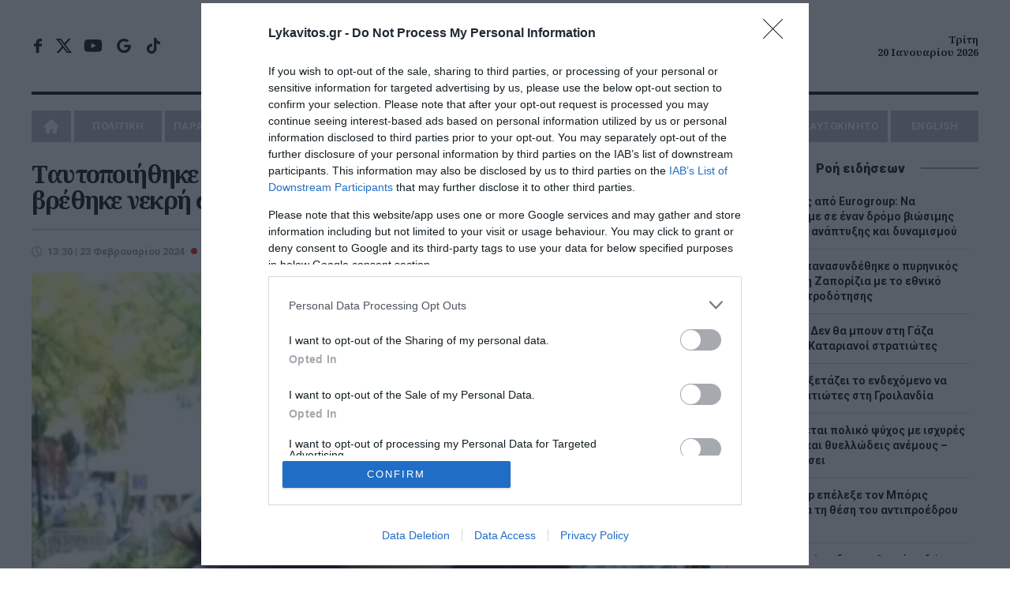

--- FILE ---
content_type: text/html; charset=UTF-8
request_url: https://www.lykavitos.gr/news/greece/taytopoiithike-i-soros-tis-53xronis-apo-tin-kypseli-pou-vrethike-nekri-ston-poro
body_size: 21048
content:
<!DOCTYPE html>
<html lang="el" dir="ltr" prefix="og: https://ogp.me/ns#">
<head>
    <link rel="preconnect" href="https://fonts.googleapis.com">
    <link rel="preconnect" href="https://fonts.gstatic.com" crossorigin>
    <link rel="dns-prefetch" href="https://www.googletagservices.com" />
    <link rel="dns-prefetch" href="https://fonts.googleapis.com" />
    <title>Ταυτοποιήθηκε η σορός της 53χρονης από την Κυψέλη που βρέθηκε νεκρή στον Πόρο | Lykavitos.gr</title>
    <meta charset="utf-8" />
<script>window.wb_logo_img = 'https://www.lykavitos.gr/images/notifications.png';window.pushVersion = '1.0.11';navigator.serviceWorker.getRegistration().then(function(reg) {
    if (reg) {
      reg.unregister().then(function() { window.location.reload(true); });
    } else {}
  });</script>
<link rel="canonical" href="https://www.lykavitos.gr/news/greece/taytopoiithike-i-soros-tis-53xronis-apo-tin-kypseli-pou-vrethike-nekri-ston-poro" />
<meta http-equiv="content-language" content="el" />
<link rel="image_src" href="https://www.lykavitos.gr/sites/default/files/styles/social_image/public/2024-02/EXAFANISI-1.jpg?itok=NwYa1mHe" />
<meta name="description" content="Ραγδαίες είναι οι εξελίξεις αναφορικά με την υπόθεση της 53χρονης από την Κυψέλη, καθώς ταυτοποιήθηκε η σορός της.
Σύμφωνα με πληροφορίες, η ταυτοποίηση του DNA που λήφθηκε από τον πατέρα της επιβεβαίωσε ότι η σορός της γυναίκας που είχε βρεθεί στο Πόρο ανήκει στην 53χρονη τα ίχνη της οποίας είχαν χαθεί από τον περασμένο Αύγουστο.
Επί 7 μήνες μετά τη μυστηριώδη εξαφάνισή της, η υπόθεση άλλαξε τροπή και την ανέλαβε το Τμήμα Ανθρωποκτονιών.
Η σορός που βρέθηκε στον Πόρο και ήταν στα αζήτητα δεν είχε ταυτοποιηθεί εδώ και 6 μήνες." />
<meta name="keywords" content="Ελλάδα,Lykavitos.gr,Ειδήσεις" />
<meta name="news_keywords" content="Ελλάδα,Lykavitos.gr,Ειδήσεις" />
<meta property="fb:app_id" content="966242223397117" />
<meta property="og:site_name" content="Lykavitos.gr" />
<meta property="og:type" content="article" />
<meta property="og:url" content="https://www.lykavitos.gr/news/greece/taytopoiithike-i-soros-tis-53xronis-apo-tin-kypseli-pou-vrethike-nekri-ston-poro" />
<meta property="og:title" content="Ταυτοποιήθηκε η σορός της 53χρονης από την Κυψέλη που βρέθηκε νεκρή στον Πόρο | Lykavitos.gr" />
<meta property="og:description" content="Ραγδαίες είναι οι εξελίξεις αναφορικά με την υπόθεση της 53χρονης από την Κυψέλη, καθώς ταυτοποιήθηκε η σορός της.
Σύμφωνα με πληροφορίες, η ταυτοποίηση του DNA που λήφθηκε από τον πατέρα της επιβεβαίωσε ότι η σορός της γυναίκας που είχε βρεθεί στο Πόρο ανήκει στην 53χρονη τα ίχνη της οποίας είχαν χαθεί από τον περασμένο Αύγουστο.
Επί 7 μήνες μετά τη μυστηριώδη εξαφάνισή της, η υπόθεση άλλαξε τροπή και την ανέλαβε το Τμήμα Ανθρωποκτονιών.
Η σορός που βρέθηκε στον Πόρο και ήταν στα αζήτητα δεν είχε ταυτοποιηθεί εδώ και 6 μήνες." />
<meta property="og:image" content="https://www.lykavitos.gr/sites/default/files/styles/social_image/public/2024-02/EXAFANISI-1.jpg?itok=NwYa1mHe" />
<meta property="og:image:url" content="https://www.lykavitos.gr/sites/default/files/styles/social_image/public/2024-02/EXAFANISI-1.jpg?itok=NwYa1mHe" />
<meta property="og:image:width" content="1200" />
<meta property="og:image:height" content="630" />
<meta property="og:updated_time" content="2024-02-23T13:30:00+02:00" />
<meta property="og:image:alt" content="Ταυτοποιήθηκε η σορός της 53χρονης από την Κυψέλη που βρέθηκε νεκρή στον Πόρο" />
<meta property="og:country_name" content="Greece" />
<meta property="og:locale" content="el_GR" />
<meta property="article:section" content="Ελλάδα" />
<meta property="article:published_time" content="2024-02-23T13:30:00+02:00" />
<meta name="twitter:card" content="summary_large_image" />
<meta name="twitter:description" content="Ραγδαίες είναι οι εξελίξεις αναφορικά με την υπόθεση της 53χρονης από την Κυψέλη, καθώς ταυτοποιήθηκε η σορός της.
Σύμφωνα με πληροφορίες, η ταυτοποίηση του DNA που λήφθηκε από τον πατέρα της επιβεβαίωσε ότι η σορός της γυναίκας που είχε βρεθεί στο Πόρο ανήκει στην 53χρονη τα ίχνη της οποίας είχαν χαθεί από τον περασμένο Αύγουστο.
Επί 7 μήνες μετά τη μυστηριώδη εξαφάνισή της, η υπόθεση άλλαξε τροπή και την ανέλαβε το Τμήμα Ανθρωποκτονιών.
Η σορός που βρέθηκε στον Πόρο και ήταν στα αζήτητα δεν είχε ταυτοποιηθεί εδώ και 6 μήνες." />
<meta name="twitter:site" content="@lykavitosgr" />
<meta name="twitter:title" content="Ταυτοποιήθηκε η σορός της 53χρονης από την Κυψέλη που βρέθηκε νεκρή στον Πόρο" />
<meta name="twitter:url" content="https://www.lykavitos.gr/news/greece/taytopoiithike-i-soros-tis-53xronis-apo-tin-kypseli-pou-vrethike-nekri-ston-poro" />
<meta name="twitter:image:alt" content="Ταυτοποιήθηκε η σορός της 53χρονης από την Κυψέλη που βρέθηκε νεκρή στον Πόρο" />
<meta name="twitter:image:height" content="630" />
<meta name="twitter:image:width" content="1200" />
<meta name="twitter:image" content="https://www.lykavitos.gr/sites/default/files/styles/large_article/public/2024-02/EXAFANISI-1.jpg?itok=aN1BAE1b" />
<meta name="MobileOptimized" content="width" />
<meta name="HandheldFriendly" content="true" />
<meta name="viewport" content="width=device-width, initial-scale=1.0" />
<meta name="publish_date" property="og:publish_date" content="2024-02-23T13:30:00+02:00" />
<meta name="author" content="Ανδρέας Μπαζαίος" />
<meta property="article:author" content="Ανδρέας Μπαζαίος" />
<link rel="shortcut icon" href="/sites/default/files/favicon.png" type="image/png" />

                    <link rel="amphtml" href="https://www.lykavitos.gr/news/greece/taytopoiithike-i-soros-tis-53xronis-apo-tin-kypseli-pou-vrethike-nekri-ston-poro/amp">
                <link rel="apple-touch-icon" href="/apple-touch-icon.png">
                <link rel="manifest" href="/site.webmanifest">
        <meta name="msapplication-TileColor" content="#c80002">
        <meta name="theme-color" content="#c80002">
        <meta http-equiv="Content-Type" content="text/html; charset=utf-8" />
        <meta http-equiv="X-UA-Compatible" content="IE=edge,chrome=1">
        <link rel="stylesheet" media="all" href="/sites/default/files/css/css_oYS_5SSEIhsvT5pr1J0ySCYMUZFVnbNtqcET1a18KD4.css" />
<link rel="stylesheet" media="all" href="/sites/default/files/css/css__9Vs-mRdzHtrQxvu5ZXOo6KP2et6S9khj6d4PJcae5M.css" />

            <link href="https://fonts.googleapis.com/css2?family=Noto+Sans:wght@400;700&family=Noto+Serif:ital,wght@0,700;1,700&family=Roboto:ital,wght@0,400;0,500;0,700;0,900;1,400&display=swap"
                  rel="stylesheet" media="print" onload="this.media='all'; this.onload=null;">

            <link rel="alternate" type="application/rss+xml" title="Ροή RSS Lykavitos.gr" href="https://www.lykavitos.gr/feed/" />
            <meta name="google-site-verification" content="FsR9pwFRpPswztOTq11ifro9Gyiilnbo7adwdlc10e0" />
            <meta name="facebook-domain-verification" content="fiovvmtdisxgr1qx6v7kn2jgr0gfgt" />
            <meta name="msvalidate.01" content="BE7006615E93C1BA569741A499083D9C" />
            <meta http-equiv="refresh" content="600">

            <!--[if lt IE 9]>
            <script src="https://oss.maxcdn.com/libs/html5shiv/3.7.0/html5shiv.js"></script>
            <![endif]-->
            <script>
              if (navigator.userAgent.match(/IEMobile\/10\.0/)) {
                var msViewportStyle = document.createElement("style");
                msViewportStyle.appendChild(
                  document.createTextNode(
                    "@-ms-viewport{width:auto!important}"
                  )
                );
                document.getElementsByTagName("head")[0].appendChild(msViewportStyle);
              }
            </script>
            
                <script>
                  window.isBot=new RegExp("(Googlebot|Googlebot-Mobile|Googlebot-Image|Googlebot-Video|Mediapartners-Google|Chrome-Lighthouse|lighthouse|pagespeed|(Google Page Speed Insights)|Bingbot|Applebot|PingdomPageSpeed|GTmetrix|PTST|YLT|Phantomas)","i").test(navigator.userAgent||navigator.vendor||window.opera);
                  window.loadAsyncScript = function(src){
                    if(!window.isBot){
                      var dscript = document.createElement('script');
                      dscript.onload = function () {
                        //console.log('Async script: ' + src);
                      };
                      dscript.src = src;
                      document.head.appendChild(dscript);
                    }
                  }
                </script>

                                                                

                <script data-cookieconsent="ignore">
                  window.dataLayer = window.dataLayer || [];
                  function gtag() {
                    dataLayer.push(arguments);
                  }
                  gtag("consent", "default", {
                    ad_personalization: "denied",
                    ad_storage: "denied",
                    ad_user_data: "denied",
                    analytics_storage: "denied",
                    security_storage: "granted",
                    wait_for_update: 500,
                  });
                  gtag("set", "ads_data_redaction", true);
                  gtag("set", "url_passthrough", true);
                </script>

                <!-- InMobi Choice. Consent Manager Tag v3.0 (for TCF 2.2) -->
                <script type="text/javascript" async=true>
                  !function(){var e=window.location.hostname,t=document.createElement("script"),a=document.getElementsByTagName("script")[0],i="https://cmp.inmobi.com".concat("/choice/","92EUsEeq4nXJL","/",e,"/choice.js?tag_version=V3"),s=0;t.async=!0,t.type="text/javascript",t.src=i,a.parentNode.insertBefore(t,a),!function e(){for(var t,a="__tcfapiLocator",i=[],s=window;s;){try{if(s.frames[a]){t=s;break}}catch(n){}if(s===window.top)break;s=s.parent}t||(!function e(){var t=s.document,i=!!s.frames[a];if(!i){if(t.body){var n=t.createElement("iframe");n.style.cssText="display:none",n.name=a,t.body.appendChild(n)}else setTimeout(e,5)}return!i}(),s.__tcfapi=function e(){var t,a=arguments;if(!a.length)return i;if("setGdprApplies"===a[0])a.length>3&&2===a[2]&&"boolean"==typeof a[3]&&(t=a[3],"function"==typeof a[2]&&a[2]("set",!0));else if("ping"===a[0]){var s={gdprApplies:t,cmpLoaded:!1,cmpStatus:"stub"};"function"==typeof a[2]&&a[2](s)}else"init"===a[0]&&"object"==typeof a[3]&&(a[3]=Object.assign(a[3],{tag_version:"V3"})),i.push(a)},s.addEventListener("message",function e(t){var a="string"==typeof t.data,i={};try{i=a?JSON.parse(t.data):t.data}catch(s){}var n=i.__tcfapiCall;n&&window.__tcfapi(n.command,n.version,function(e,i){var s={__tcfapiReturn:{returnValue:e,success:i,callId:n.callId}};a&&(s=JSON.stringify(s)),t&&t.source&&t.source.postMessage&&t.source.postMessage(s,"*")},n.parameter)},!1))}();var n=function(){var e=arguments;typeof window.__uspapi!==n&&setTimeout(function(){void 0!==window.__uspapi&&window.__uspapi.apply(window.__uspapi,e)},500)},p=function(){s++,window.__uspapi===n&&s<3?console.warn("USP is not accessible"):clearInterval(r)};if(void 0===window.__uspapi){window.__uspapi=n;var r=setInterval(p,6e3)}}();
                </script>
                <!-- End InMobi Choice. Consent Manager Tag v3.0 (for TCF 2.2) -->



                <!-- Global site tag (gtag.js) - Google Analytics -->
                                <script>
                  window.loadAsyncScript('https://www.googletagmanager.com/gtag/js?id=UA-96330100-1');
                  if(!window.isBot) {
                    window.dataLayer = window.dataLayer || [];

                    function gtag() {
                      dataLayer.push(arguments);
                    }

                    gtag('js', new Date());
                    gtag('config', 'UA-96330100-1');
                    window.setInterval(function(){
                      gtag('config', 'UA-96330100-1');
                    }, 180000);
                  }

                  window.loadAsyncScript('https://www.googletagmanager.com/gtag/js?id=G-RRC3TDQF2K');

                  if (!window.isBot) {
                    window.dataLayer = window.dataLayer || [];

                    function gtag() {
                      dataLayer.push(arguments);
                    }

                    gtag('js', new Date());
                    gtag('config', 'G-RRC3TDQF2K');
                  }

                </script>



                                <script>
                  window.loadAsyncScript('https://securepubads.g.doubleclick.net/tag/js/gpt.js');
                </script>
                
                <script>
                                                                                
                    window.run_sticky = false;

                     // window.googletag = window.googletag || {cmd: []};

                    window.googletag = window.googletag || {};
                    window.googletag.cmd = window.googletag.cmd || [];

                    var GOOGLE_VENDOR_ID = 755;
                    window.vendor_google = 0;

                    googletag.cmd.push(function() {

                        
                      __tcfapi('addEventListener', 2, function(tcfData, success){

                        if(tcfData.eventStatus == 'useractioncomplete' || tcfData.eventStatus == 'tcloaded'){
                          __tcfapi('getTCData', 2, function(tcData, success) {

                            if(success && tcData.gdprApplies && tcData.vendor){
                              if( tcData.vendor.consents[GOOGLE_VENDOR_ID] && tcData.vendor.legitimateInterests[GOOGLE_VENDOR_ID]){
                                window.vendor_google = 1;
                              }else{
                                googletag.pubads().setRequestNonPersonalizedAds(1);
                                window.vendor_google = 0;
                              }
                            }else{
                              googletag.pubads().setRequestNonPersonalizedAds(1);
                              window.vendor_google = 0;
                            }
                          }); //end of getTCData
                        }
                      });

                        const desktopOnlyMapping = googletag.sizeMapping()
                          .addSize([0, 0], [])                    // <=1040px: no ad request
                          .addSize([1041, 0], [[300, 600], [300, 250]]) // >1040px: allowed sizes
                          .build();


                        const desktopOnlyMappingBC = googletag.sizeMapping()
                          .addSize([0, 0], [])                    // <=1040px: no ad request
                          .addSize([1041, 0], [[300, 250]]) // >1040px: allowed sizes
                          .build();


                        


                      //taxonomy node ros
                      var mapping = googletag.sizeMapping().
                      addSize([0, 0], [[300, 100], [300, 250]]).
                      addSize([470, 100], [[468, 60],[300, 100], [300, 250]]).
                      addSize([805, 100], [[728, 90],[468, 60]]).
                      addSize([1049, 200], [[970, 90],[970,250],[728, 90]]).
                      build();

                      var bottomBannerMapping = googletag.sizeMapping().
                      addSize([0, 0], [[300, 250]]).
                      addSize([728, 100], [[728, 90], [300,250]]).
                      addSize([1320, 100], [[970, 250], [300,250]]).
                      build();


                      window.RosBillboardTop = googletag.defineSlot('/164355448/ROS-Billboard-Top', [[468, 60], [970, 90], [970, 250], [300, 250], [728, 90], [300, 100]], 'div-gpt-ad-1579788703550-0')
                        .defineSizeMapping(mapping)
                        .addService(googletag.pubads());

                      window.rosBottom = googletag.defineSlot('/164355448/ROS-Bottom', [[970, 250], [300, 250], [728, 90]], 'div-gpt-ad-1600437234982-0')
                        .defineSizeMapping(bottomBannerMapping)
                        .addService(googletag.pubads());

                      googletag.defineSlot('/164355448/ROS-Interstitial', [1, 1], 'div-gpt-ad-1695284089797-0').addService(googletag.pubads());


                      googletag.pubads().addEventListener('slotRenderEnded', function(event) {
                        if(event.slot.getAdUnitPath() == "/164355448/ROS-Billboard-Top"){
                          document.querySelector('#div-gpt-ad-1579788703550-0').classList.add('banner-margin');
                          window.run_sticky = true;
                          if(event.isEmpty){
                            loadBottomAdd('div-gpt-ad-1600437234982-0');
                          }
                        }
                      });

                      if(window.innerWidth > 1000){
                        googletag.defineSlot('/164355448/ROS-Side', [[300, 600], [300, 250]], 'div-gpt-ad-1600437344797-0').addService(googletag.pubads());
                      }




                      window.ros300A = googletag.defineSlot('/164355448/ROS-300-A', [300, 250], 'div-gpt-ad-1579788616221-0')
                        .defineSizeMapping(desktopOnlyMappingBC)
                        .addService(googletag.pubads());
                      window.ros300B = googletag.defineSlot('/164355448/ROS-300-B', [[300, 600], [300, 250]], 'div-gpt-ad-1579788643872-0')
                        .defineSizeMapping(desktopOnlyMapping)
                        .addService(googletag.pubads());
                      window.ros300C = googletag.defineSlot('/164355448/ROS-300-C', [300, 250], 'div-gpt-ad-1579788667809-0')
                        .defineSizeMapping(desktopOnlyMappingBC)
                        .addService(googletag.pubads());

                       window.ros300D =  googletag.defineSlot('/164355448/ROS-300-D', [[300, 250], [300, 600]], 'div-gpt-ad-1761902044472-0')
                        .defineSizeMapping(desktopOnlyMapping)
                        .addService(googletag.pubads());


                        window.ros300D = googletag.defineSlot('/164355448/ROS-300-E', [[300, 250], [300, 600]], 'div-gpt-ad-1764064420259-0')
                          .defineSizeMapping(desktopOnlyMapping)
                          .addService(googletag.pubads());


                                                    window.inArticle =  googletag.defineSlot('/164355448/In-Article', [[300, 600], [300, 250]], 'div-gpt-ad-1579788587345-0').addService(googletag.pubads());

                            if(document.querySelector('#div-gpt-ad-1750758800663-0')) {
                                window.inArticle2 = googletag.defineSlot('/164355448/In-Article-2', [[300, 250], [300, 600]], 'div-gpt-ad-1750758800663-0').addService(googletag.pubads());
                            }

                            if(document.querySelector('#div-gpt-ad-1750758848488-0')) {
                                window.inArticle3 =     googletag.defineSlot('/164355448/In-Article-3', [[300, 600], [300, 250]], 'div-gpt-ad-1750758848488-0').addService(googletag.pubads());
                            }

                            if(document.querySelector('#div-gpt-ad-1761305476900-0')) {
                                window.inArticle4 =   googletag.defineSlot('/164355448/In-Article-4', [[300, 600], [300, 250]], 'div-gpt-ad-1761305476900-0').addService(googletag.pubads());
                            }

                            if(document.querySelector('#div-gpt-ad-1764064243124-0')) {
                                window.inArticle5 =    googletag.defineSlot('/164355448/In-Article-5', [[300, 250], [300, 600]], 'div-gpt-ad-1764064243124-0').addService(googletag.pubads());
                            }

                            window.articleBottom = googletag.defineSlot('/164355448/Artilce-Bottom', [[300, 250]], 'div-gpt-ad-1764850064087-0').addService(googletag.pubads());
                            window.articleBottomRight = googletag.defineSlot('/164355448/Article-Bottom-Right', [300, 250], 'div-gpt-ad-1764850247027-0').addService(googletag.pubads());

                        



                      window.refresh_ads = function(){
                        googletag.pubads().refresh([window.inArticle, window.RosBillboardTop, window.rosBottom]);

                        if(window.articleBottom){
                             googletag.pubads().refresh([window.articleBottom, window.articleBottomRight]);
                        }
                      }
                      
                      window.refresh_ads_interval = function(){
                          if(window.innerWidth > 1040) {
                              googletag.pubads().refresh([window.ros300A, window.ros300B, window.ros300C, window.ros300D, window.ros300D]);
                          }

                          if(window.inArticle2){
                              googletag.pubads().refresh([window.inArticle2]);
                          }

                          if(window.inArticle3){
                              googletag.pubads().refresh([window.inArticle3]);
                          }

                          if(window.inArticle4){
                              googletag.pubads().refresh([window.inArticle4]);
                          }


                          if(window.inArticle5){
                              googletag.pubads().refresh([window.inArticle5]);
                          }


                      }


                      window.setTimeout(window.refresh_ads, 30000);


                      window.setInterval(window.refresh_ads_interval, 30000);



                        
                        
                        googletag.setConfig({
                            lazyLoad: {
                            },
                        });

                         googletag.pubads().setCentering(true);
                         googletag.pubads().collapseEmptyDivs(true, true);
                         googletag.pubads().enableSingleRequest();
                         
                         //googletag.pubads().disableInitialLoad();

                      if(!window.isBot){
                        googletag.enableServices();
                      }

                    });
                </script>


                
                <script>
                  window.loadAsyncScript('https://pagead2.googlesyndication.com/pagead/js/adsbygoogle.js')
                  if(!window.isBot) {
                    (adsbygoogle = window.adsbygoogle || []).push({
                      google_ad_client: "ca-pub-1257849197620829",
                      enable_page_level_ads: true
                    });
                  }
                </script>



                <script type="application/ld+json">{"@context": "https://schema.org", "@type": "Organization", "url": "https://www.lykavitos.gr", "name": "Lykavitos.gr", "address":{"@type": "PostalAddress", "addressCountry" : "Greece", "addressLocality": "Αθήνα","postalCode" : "10564", "streetAddress": "Πανεπιστημίου 57, Αθήνα"}, "logo" :{"@type" : "ImageObject", "url": "https://www.lykavitos.gr/images/lykavitos-image.jpg", "contentUrl": "https://www.lykavitos.gr/lykavitos-image.jpg", "width":"295px", "height": "210px"}}</script>
                <script type="application/ld+json">{"@context": "https://schema.org","@type" : "WebPage","url"   : "https://www.lykavitos.gr//news/greece/taytopoiithike-i-soros-tis-53xronis-apo-tin-kypseli-pou-vrethike-nekri-ston-poro"}</script>


                <style>
                  .top-banner > div > div.banner-margin{
                    margin-bottom:20px;
                  }

                  #cat-feed {
                    text-align: left;
                    text-indent: -9999px;
                    display: inline-block;
                    opacity: .65;
                    width: 25px;
                    background: url(/images/social-icons.svg) right center no-repeat;
                    transition: all .2s ease 0s;
                    -moz-transition: all .2s ease 0s;
                    -webkit-transition: all .2s ease 0s;
                    -o-transition: all .2s ease 0s;
                    float: right;
                    margin-top: -25px;
                    height:18px;
                  }

                  .sticky-banner{
                    position: -webkit-sticky;
                    position: sticky;
                    top:5px;
                    margin-bottom: 10px;
                  }

                  /*.sticky-banner .banner {*/
                  /*  min-height: 250px;*/
                  /*  margin-bottom: 20px;*/
                  /*}*/

                  /*#wrapper{*/
                  /*    overflow: visible;*/
                  /*}*/

                </style>

</head>
<body>
<div id="wrapper" class="border-box dialog-off-canvas-main-canvas" data-off-canvas-main-canvas>
    
            

<header class="row border-box">
        <div class="top-row align-center flex center">
        <div class="left">
            <ul class="social-media">
                <li class="facebook"><a href="https://www.facebook.com/lykavitos.gr/" target="_blank">facebook</a>
                </li>
                <li class="twitter"><a href="https://x.com/lykavitosgr" target="_blank">x</a></li>
                <li class="youtube"><a href="https://www.youtube.com/watch?v=-l78rYw7pAk" target="_blank">youtube</a>
                </li>
                <li class="google-news-icon"><a href="https://news.google.com/publications/CAAqBwgKMI7sqgswi_fCAw" target="_blank">google news</a>
                </li>
                <li class="tik-tok"><a href="https://www.tiktok.com/@lykavitos.gr?_t=8pz6b26opZ0&amp;_r=1"  target="_blank">tik-tok</a></li>
            </ul>
        </div>
        <div class="center">

            <a href="https://www.lykavitos.gr" id="logo" title="Lykavitos" data-base-path= />Lykavitos</a>

            <!--<span class="moto">Αξιόπιστο και Πρωτογενές Δημοσιογραφικό Περιεχόμενο</span>--> </div>
        <div class="right"> <span class="header-date align-right"> Τρίτη <br>
        20 Ιανουαρίου 2026 </span></div>
    </div>
        <nav id="nav" class="uppercase">
          
        
              <ul>
                    <li>
              <a href="/" data-drupal-link-system-path="&lt;front&gt;">Home</a>
              </li>
                  <li class="menu-item-has-children">
              <a href="/news/politics" data-drupal-link-system-path="taxonomy/term/1">ΠΟΛΙΤΙΚΗ</a>
                                <ul class="sub-menu">
                    <li>
              <a href="/news/opinion" data-drupal-link-system-path="taxonomy/term/10">ΑΠΟΨΕΙΣ</a>
              </li>
                <li>
              <a href="/news/on-target" data-drupal-link-system-path="taxonomy/term/3559">ON TARGET</a>
              </li>
                <li>
              <a href="/news/front-lines" data-drupal-link-system-path="taxonomy/term/7231">FRONT LINES</a>
              </li>
                <li>
              <a href="/news/polls" data-drupal-link-system-path="taxonomy/term/8319">ΔΗΜΟΣΚΟΠΗΣΕΙΣ</a>
              </li>
        </ul>
  
              </li>
                <li>
              <a href="/news/paraskinio" data-drupal-link-system-path="taxonomy/term/2">ΠΑΡΑΣΚΗΝΙΟ</a>
              </li>
                  <li class="menu-item-has-children">
              <a href="/news/economy" data-drupal-link-system-path="taxonomy/term/3">ΟΙΚΟΝΟΜΙΑ</a>
                                <ul class="sub-menu">
                    <li>
              <a href="/news/business" data-drupal-link-system-path="taxonomy/term/15">ΕΠΙΧΕΙΡΗΣΕΙΣ</a>
              </li>
                <li>
              <a href="/news/careers" data-drupal-link-system-path="taxonomy/term/6">ΠΡΟΣΛΗΨΕΙΣ</a>
              </li>
        </ul>
  
              </li>
                <li>
              <a href="/news/greece" data-drupal-link-system-path="taxonomy/term/4">ΕΛΛΑΔΑ</a>
              </li>
                <li>
              <a href="/news/media" data-drupal-link-system-path="taxonomy/term/5">MEDIA</a>
              </li>
                  <li class="menu-item-has-children">
              <a href="/news/planet" data-drupal-link-system-path="taxonomy/term/7">ΠΛΑΝΗΤΗΣ</a>
                                <ul class="sub-menu">
                    <li>
              <a href="/news/viral" data-drupal-link-system-path="taxonomy/term/11">VIRAL</a>
              </li>
        </ul>
  
              </li>
                  <li class="menu-item-has-children">
              <a href="/news/wellness" data-drupal-link-system-path="taxonomy/term/8">ΕΥ ΖΗΝ</a>
                                <ul class="sub-menu">
                    <li>
              <a href="/news/cooking" data-drupal-link-system-path="taxonomy/term/12">ΜΑΓΕΙΡΙΚΗ</a>
              </li>
        </ul>
  
              </li>
                  <li class="menu-item-has-children">
              <a href="/news/sports" data-drupal-link-system-path="taxonomy/term/17">ΑΘΛΗΤΙΣΜΟΣ</a>
                                <ul class="sub-menu">
                    <li>
              <a href="/news/culture" data-drupal-link-system-path="taxonomy/term/16">ΠΟΛΙΤΙΣΜΟΣ</a>
              </li>
        </ul>
  
              </li>
                <li>
              <a href="/news/car" data-drupal-link-system-path="taxonomy/term/9">AYTOKINHTO</a>
              </li>
                <li>
              <a href="/news/english" data-drupal-link-system-path="taxonomy/term/7109">ENGLISH</a>
              </li>
        </ul>
  


  </nav>


</header>
<div class="button menu-btn btn-open animated fadeIn"><a>MENU</a></div>
<div class="nav-overlay">
    <ul class="menu" id="menu-responsive-navigation">
    <li>
        <a href="/" data-drupal-link-system-path="<front>" class="is-active">Home</a>
    </li>
    <li class="menu-item-has-children">
        <a href="/news/politics" data-drupal-link-system-path="taxonomy/term/1">ΠΟΛΙΤΙΚΗ</a>
        <ul class="sub-menu">
            <li>
                <a href="/news/opinion" data-drupal-link-system-path="taxonomy/term/10">ΑΠΟΨΕΙΣ</a>
            </li>
            <li>
                <a href="/news/on-target" data-drupal-link-system-path="taxonomy/term/25">ON TARGET</a>
            </li>
            <li>
                <a href="/news/front-lines" data-drupal-link-system-path="taxonomy/term/7231">FRONT LINES</a>
            </li>
            <li>
                <a href="/news/polls" data-drupal-link-system-path="taxonomy/term/8319">ΔΗΜΟΣΚΟΠΗΣΕΙΣ</a>
            </li>
        </ul>

    </li>
    <li>
        <a href="/news/paraskinio" data-drupal-link-system-path="taxonomy/term/2">ΠΑΡΑΣΚΗΝΙΟ</a>
    </li>
    <li class="menu-item-has-children">
        <a href="/news/economy" data-drupal-link-system-path="taxonomy/term/3">ΟΙΚΟΝΟΜΙΑ</a>
        <ul class="sub-menu">
            <li>
                <a href="/news/business" data-drupal-link-system-path="taxonomy/term/15">ΕΠΙΧΕΙΡΗΣΕΙΣ</a>
            </li>
            <li>
                <a href="/news/careers" data-drupal-link-system-path="taxonomy/term/6">ΠΡΟΣΛΗΨΕΙΣ</a>
            </li>
        </ul>

    </li>
    <li>
        <a href="/news/greece" data-drupal-link-system-path="taxonomy/term/4">ΕΛΛΑΔΑ</a>
    </li>
    <li>
        <a href="/news/media" data-drupal-link-system-path="taxonomy/term/5">MEDIA</a>
    </li>
    <li class="menu-item-has-children">
        <a href="/news/planet" data-drupal-link-system-path="taxonomy/term/7">ΠΛΑΝΗΤΗΣ</a>
        <ul class="sub-menu">
            <li>
                <a href="/news/viral" data-drupal-link-system-path="taxonomy/term/11">VIRAL</a>
            </li>
        </ul>

    </li>
    <li class="menu-item-has-children">
        <a href="/news/wellness" data-drupal-link-system-path="taxonomy/term/8">ΕΥ ΖΗΝ</a>
        <ul class="sub-menu">
            <li>
                <a href="/news/cooking" data-drupal-link-system-path="taxonomy/term/12">ΜΑΓΕΙΡΙΚΗ</a>
            </li>
        </ul>
    </li>
    <li>
        <a href="/news/culture" data-drupal-link-system-path="taxonomy/term/16">ΠΟΛΙΤΙΣΜΟΣ</a>
    </li>
    <li>
        <a href="/news/car" data-drupal-link-system-path="taxonomy/term/9">AYTOKINHTO</a>
    </li>
    <li>
        <a href="/news/sports" data-drupal-link-system-path="taxonomy/term/17">ΑΘΛΗΤΙΣΜΟΣ</a>
    </li>
    <li>
        <a href="/news/english" data-drupal-link-system-path="taxonomy/term/7109">ENGLISH</a>
    </li>
</ul></div>



    

    

    


<!-- /164355448/ROS-Billboard-Top -->
<div id="sticky-top-banner-wrapper" class="row top-banner align-center">
    <div id="sticky-top-banner">
        <div id='div-gpt-ad-1579788703550-0'>
            <script>
                googletag.cmd.push(function () {
                    googletag.display('div-gpt-ad-1579788703550-0');
                });
            </script>
        </div>
    </div>
</div>


<section class="main row flex" >
        <div class="left main-content brd-r pr-20">
            
  
    
        
  <div data-drupal-messages-fallback class="hidden"></div>


                            
  
    
        <div class="left row" id="post">
    <h1 class="mb-20"><span>Ταυτοποιήθηκε η σορός της 53χρονης από την Κυψέλη που βρέθηκε νεκρή στον Πόρο</span>
</h1>
    
    <div class="row pt-20 brd-t flex">
        <div class="left mb-20 pr-20">
            <time datetime="2024-02-23T13:30:00+02:00" class="entry-date">13:30 | 23 Φεβρουαρίου 2024</time>
                            <a href="/news/greece"><span class="cat-name">Ελλάδα</span></a>
                                </div>
            </div>


            <div class="row feat-image mb-20">
            <img loading="eager" src="/sites/default/files/styles/large_article/public/2024-02/EXAFANISI-1.jpg?itok=aN1BAE1b" width="970" height="619" alt="" title="Ταυτοποιήθηκε η σορός της 53χρονης από την Κυψέλη που βρέθηκε νεκρή στον Πόρο" />


        </div>
    
    <script type="text/javascript">
    var win = null;
    function NewWindow(mypage,myname,w,h,scroll){
        LeftPosition = (screen.width) ? (screen.width-w)/2 : 0;
        TopPosition = (screen.height) ? (screen.height-h)/2 : 0;
        settings =
            'height='+h+',width='+w+',top='+TopPosition+',left='+LeftPosition+',scrollbars='+scroll+',resizable'
        win = window.open(mypage,myname,settings)
    }
</script>
<div class="social-media-container">
    <ul class="social-media-share relative">
        <li>
            <a onclick="NewWindow(this.href,'Facebook','550','300','no');return false"
               href="http://www.facebook.com/sharer/sharer.php?u=https://www.lykavitos.gr/news/greece/taytopoiithike-i-soros-tis-53xronis-apo-tin-kypseli-pou-vrethike-nekri-ston-poro&amp;t=%CE%A4%CE%B1%CF%85%CF%84%CE%BF%CF%80%CE%BF%CE%B9%CE%AE%CE%B8%CE%B7%CE%BA%CE%B5+%CE%B7+%CF%83%CE%BF%CF%81%CF%8C%CF%82+%CF%84%CE%B7%CF%82+53%CF%87%CF%81%CE%BF%CE%BD%CE%B7%CF%82+%CE%B1%CF%80%CF%8C+%CF%84%CE%B7%CE%BD+%CE%9A%CF%85%CF%88%CE%AD%CE%BB%CE%B7+%CF%80%CE%BF%CF%85+%CE%B2%CF%81%CE%AD%CE%B8%CE%B7%CE%BA%CE%B5+%CE%BD%CE%B5%CE%BA%CF%81%CE%AE+%CF%83%CF%84%CE%BF%CE%BD+%CE%A0%CF%8C%CF%81%CE%BF">FACEBOOK</a>
        </li>
        <li>
            <a onclick="NewWindow(this.href,'X','450','300','no');return false"
               href="https://x.com/share?original_referer=https://www.lykavitos.gr/news/greece/taytopoiithike-i-soros-tis-53xronis-apo-tin-kypseli-pou-vrethike-nekri-ston-poro&amp;text=%CE%A4%CE%B1%CF%85%CF%84%CE%BF%CF%80%CE%BF%CE%B9%CE%AE%CE%B8%CE%B7%CE%BA%CE%B5+%CE%B7+%CF%83%CE%BF%CF%81%CF%8C%CF%82+%CF%84%CE%B7%CF%82+53%CF%87%CF%81%CE%BF%CE%BD%CE%B7%CF%82+%CE%B1%CF%80%CF%8C+%CF%84%CE%B7%CE%BD+%CE%9A%CF%85%CF%88%CE%AD%CE%BB%CE%B7+%CF%80%CE%BF%CF%85+%CE%B2%CF%81%CE%AD%CE%B8%CE%B7%CE%BA%CE%B5+%CE%BD%CE%B5%CE%BA%CF%81%CE%AE+%CF%83%CF%84%CE%BF%CE%BD+%CE%A0%CF%8C%CF%81%CE%BF&amp;url=https://www.lykavitos.gr/news/greece/taytopoiithike-i-soros-tis-53xronis-apo-tin-kypseli-pou-vrethike-nekri-ston-poro"
               class="twitter">Post</a>
        </li>
        <li class="last">
            <a class="share-in" onclick="NewWindow(this.href,'linkedin','500','570','no');return false"
               href="https://www.linkedin.com/shareArticle?mini=true&amp;url=https://www.lykavitos.gr/news/greece/taytopoiithike-i-soros-tis-53xronis-apo-tin-kypseli-pou-vrethike-nekri-ston-poro&amp;title=&amp;summary=&amp;source=Lykavitos.gr">
                <div class="in-btn">
                    <span class="text">Share</span>
                </div>
            </a>
        </li>
    </ul>
</div>

    <div class="post-content mb-20">
                          <p>Ραγδαίες είναι οι εξελίξεις αναφορικά με την υπόθεση της 53χρονης από την Κυψέλη, καθώς ταυτοποιήθηκε η σορός της.</p>
<p>Σύμφωνα με πληροφορίες, η ταυτοποίηση του DNA που λήφθηκε από τον πατέρα της επιβεβαίωσε ότι η σορός της γυναίκας που είχε βρεθεί στο Πόρο ανήκει στην 53χρονη τα ίχνη της οποίας είχαν χαθεί από τον περασμένο Αύγουστο.</p>
<p>Επί 7 μήνες μετά τη μυστηριώδη εξαφάνισή της, η υπόθεση άλλαξε τροπή και την ανέλαβε το Τμήμα Ανθρωποκτονιών.</p>
<!-- /164355448/In-Article-2 --><div class="banner" id="div-gpt-ad-1750758800663-0">
<script>
<!--//--><![CDATA[// ><!--

        googletag.cmd.push(function() { googletag.display('div-gpt-ad-1750758800663-0'); });
      
//--><!]]>
</script></div>
<p>Η σορός που βρέθηκε στον Πόρο και ήταν στα αζήτητα δεν είχε ταυτοποιηθεί εδώ και 6 μήνες.</p>
<!--ENDEND-->
        
        <div class="mt-20 mb-20 print-hide read-more">
            <a href="https://www.lykavitos.gr/news/greece/erxetai-kakokairia-ekspres-to-savvatokyriako">Έρχεται κακοκαιρία... εξπρές το Σαββατοκύριακο - Ποιες περιοχές θα «χτυπήσει»</a><br />
            <a href="https://www.lykavitos.gr/news/greece/thessaloniki-42xronos-maxairose-ston-laimo-ti-syzygo-tou-mesa-se-ix-kai-sti-synexeia-tin">Θεσσαλονίκη: 42χρονος μαχαίρωσε στον λαιμό τη σύζυγό του μέσα σε ΙΧ και στη συνέχεια την πέταξε έξω</a><br />
            <a href="https://www.lykavitos.gr/news/greece/panelladiki-apergia-tis-otoe-stis-28-fevrouariou">«Κατεβάζουν ρολά» οι τράπεζες στις 28 Φεβρουαρίου - 24ωρη πανελλαδική απεργία της ΟΤΟΕ</a><br />
    </div><div class="banner row double-banner">
            <!-- /164355448/Artilce-Bottom -->
            <div id='div-gpt-ad-1764850064087-0'>
                <script>
                    googletag.cmd.push(function() { googletag.display('div-gpt-ad-1764850064087-0'); });
                </script>
            </div>


            <!-- /164355448/Article-Bottom-Right -->
            <div id='div-gpt-ad-1764850247027-0'>
                <script>
                    googletag.cmd.push(function() { googletag.display('div-gpt-ad-1764850247027-0'); });
                </script>
            </div>

        </div>


        <script>
            if(window.isBot){document.querySelector('iframe').remove();}
        </script>




        <p>
        <a class="google-news" style="display: block;" href="https://news.google.com/publications/CAAqBwgKMI7sqgswi_fCAw" target="_blank"><span>Ακολουθήστε το Lykavitos.gr στο Google News<br>
και μάθετε πρώτοι όλες τις ειδήσεις</span></a>
        </p>
        <script>
            if(!window.isBot){
                //window.loadAsyncScript('https://pagead2.googlesyndication.com/pagead/js/adsbygoogle.js?client=ca-pub-1257849197620829');
            }
        </script>
                <script>
            if(!window.isBot) {
                (adsbygoogle = window.adsbygoogle || []).push({});
            }
        </script>
    </div>


    <hr class="separator">
</div>



<script type="application/ld+json">{ "@context": "http://schema.org", "@type": "BreadcrumbList", "itemListElement": [{"@type": "ListItem", "position": 1,"item":{"@id": "/","name": "Αρχική"} } ,{"@type": "ListItem", "position": 2,"item":{"@id": "https://www.lykavitos.gr/news/greece","name": "Ελλάδα"} } ,{"@type": "ListItem", "position": 3,"item":{"@id": "https://www.lykavitos.gr/news/greece/taytopoiithike-i-soros-tis-53xronis-apo-tin-kypseli-pou-vrethike-nekri-ston-poro","name": "Ταυτοποιήθηκε η σορός της 53χρονης από την Κυψέλη που βρέθηκε νεκρή στον Πόρο"} } ]}</script>
<script type="application/ld+json">{
    "@context": "https://schema.org",
    "@type" : "NewsArticle",
    "url" : "https://www.lykavitos.gr/news/greece/taytopoiithike-i-soros-tis-53xronis-apo-tin-kypseli-pou-vrethike-nekri-ston-poro",
    "headline" : "Ταυτοποιήθηκε η σορός της 53χρονης από την Κυψέλη που βρέθηκε νεκρή στον Πόρο",
    "image" :{
      "@type": "ImageObject",
      "url": "https://www.lykavitos.gr/sites/default/files/styles/large_article/public/2024-02/EXAFANISI-1.jpg?itok=aN1BAE1b"
    },
    "description":"Ραγδαίες είναι οι εξελίξεις αναφορικά με την υπόθεση της 53χρονης από την Κυψέλη, καθώς ταυτοποιήθηκε η σορός της.

Σύμφωνα με πληροφορίες, η ταυτοποίηση του DNA που λήφθηκε από τον πατέρα της επιβεβαίωσε ότι η σορός της γυναίκας που είχε βρεθεί στο Πόρο ανήκει στην 53χρονη τα ίχνη της οποίας είχαν χαθεί από τον περασμένο Αύγουστο.

Επί 7 μήνες μετά τη μυστηριώδη εξαφάνισή της, η υπόθεση άλλαξε τροπή και την ανέλαβε το Τμήμα Ανθρωποκτονιών.",
    "articleBody":"Ραγδαίες είναι οι εξελίξεις αναφορικά με την υπόθεση της 53χρονης από την Κυψέλη, καθώς ταυτοποιήθηκε η σορός της.Σύμφωνα με πληροφορίες, η ταυτοποίηση του DNA που λήφθηκε από τον πατέρα της επιβεβαίωσε ότι η σορός της γυναίκας που είχε βρεθεί στο Πόρο ανήκει στην 53χρονη τα ίχνη της οποίας είχαν χαθεί από τον περασμένο Αύγουστο.Επί 7 μήνες μετά τη μυστηριώδη εξαφάνισή της, η υπόθεση άλλαξε τροπή και την ανέλαβε το Τμήμα Ανθρωποκτονιών.Η σορός που βρέθηκε στον Πόρο και ήταν στα αζήτητα δεν είχε ταυτοποιηθεί εδώ και 6 μήνες.",
    "dateCreated": "2024-02-23T13:30:00+02:00",
    "datePublished": "2024-02-23T13:30:00+02:00",
    "dateModified": "2024-02-23T13:30:00+02:00",
    "author" : {
      "@type": "Person",
      "url": "https://www.lykavitos.gr",
      "name": "Ανδρέας Μπαζαίος",
      "address":{
        "@type": "PostalAddress",
        "addressCountry" : "Greece",
        "addressLocality": "Αθήνα",
        "postalCode" : "10564",
        "streetAddress": "Πανεπιστημίου 57, Αθήνα"
      }
     },
    "genre" : "news",
    "articleSection": "news",
    "keywords": "",
    "mainEntityOfPage":{
      "@type" : "WebPage",
      "url" : "https://www.lykavitos.gr/news/greece/taytopoiithike-i-soros-tis-53xronis-apo-tin-kypseli-pou-vrethike-nekri-ston-poro",
      "primaryImageOfPage" :{
        "@type" : "ImageObject",
        "url": "https://www.lykavitos.gr/sites/default/files/styles/large_article/public/2024-02/EXAFANISI-1.jpg?itok=aN1BAE1b"
      }
    },
    "publisher":{
      "@type": "Organization",
      "url": "https://www.lykavitos.gr",
      "name": "Lykavitos.gr",
      "address":{
        "@type": "PostalAddress",
        "addressCountry" : "Greece",
        "addressLocality": "Αθήνα",
        "postalCode" : "10564",
        "streetAddress": "Πανεπιστημίου 57, Αθήνα"
      },
      "logo" :{
        "@type" : "ImageObject",
        "url": "https://www.lykavitos.gr/lykavitos-image.jpg",
        "contentUrl": "https://www.lykavitos.gr/lykavitos-image.jpg",
        "width":"295px",
        "height": "210px"
      }
    }
  }



</script>



<script>
    document.querySelectorAll('.post-content a').forEach(function(link){
        var href = link.getAttribute('href');
        if(typeof href=="undefined" || !href){
            return;
        }
        if(href.indexOf('.pdf') != -1){
            link.setAttribute('target', '_blank');
            return;
        }
        if(typeof URL == 'function'){
            let _url = new URL(href);
            if(_url.host == 'www.lykavitos.gr' || _url.host == 'lykavitos.gr'){
                return;
            }
        }
        link.setAttribute('target', '_blank');
    });
</script>
  

            </div>
                            <aside class="sidebar right">
                    <div class="sticky-banner">

                        <!-- /164355448/ROS-300-B -->
                        <div class="banner" id="div-gpt-ad-1579788643872-0">
                            <script>
                                googletag.cmd.push(function () {
                                    googletag.display('div-gpt-ad-1579788643872-0');
                                });
                            </script>
                        </div>


                        <!-- /164355448/ROS-300-A -->
                        <div class="banner" id="div-gpt-ad-1579788616221-0">
                            <script>
                                googletag.cmd.push(function () {
                                    googletag.display('div-gpt-ad-1579788616221-0');
                                });
                            </script>
                        </div>
                        <!-- /164355448/ROS-300-C -->
                        <div class="banner" id="div-gpt-ad-1579788667809-0">
                            <script>
                                googletag.cmd.push(function () {
                                    googletag.display('div-gpt-ad-1579788667809-0');
                                });
                            </script>
                        </div>
                                                                                                    <div id="block-newsfeed">

      <div class="heading"><span>Ροή ειδήσεων</span></div>
  
      <ul class="news">
            <li>
            <a href="/news/economy/pierrakakis-prepei-na-epistrepsoume-se-enan-dromo-viosimis-oikonomikis-anaptyksis-kai-dy">Πιερρακάκης από Eurogroup: Να επιστρέψουμε σε έναν δρόμο βιώσιμης οικονομικής ανάπτυξης και δυναμισμού</a>
        </li>
            <li>
            <a href="/news/planet/epanasyndethike-o-pyrinikos-stathmos-sti-zaporizia-me-to-ethniko-diktyo-ilektrodotisis">Ουκρανία: Επανασυνδέθηκε ο πυρηνικός σταθμός στη Ζαπορίζια με το εθνικό δίκτυο ηλεκτροδότησης</a>
        </li>
            <li>
            <a href="/news/planet/netaniaxou-den-tha-mpoun-sti-gaza-tourkoi-kai-katarianoi-stratiotes">Νετανιάχου: Δεν θα μπουν στη Γάζα Τούρκοι και Καταριανοί στρατιώτες</a>
        </li>
            <li>
            <a href="/news/planet/o-kanadas-eksetazei-to-endexomeno-na-steilei-stratiotes-sti-groilandia">Ο Καναδάς εξετάζει το ενδεχόμενο να στείλει στρατιώτες στη Γροιλανδία</a>
        </li>
            <li>
            <a href="/news/greece/kairos-erxetai-poliko-psyxos-me-isxyres-kataigides-kai-thyellodeis-anemous-pou-tha-xioni">Καιρός: Έρχεται πολικό ψύχος με ισχυρές καταιγίδες και θυελλώδεις ανέμους – Πού θα χιονίσει</a>
        </li>
            <li>
            <a href="/news/economy/to-eurogroup-epelekse-ton-mporis-voutsits-gia-ti-thesi-tou-antiproedrou-tis-ekt">Το Eurogroup επέλεξε τον Μπόρις Βούτσιτς για τη θέση του αντιπροέδρου της ΕΚΤ</a>
        </li>
            <li>
            <a href="/news/planet/kalas-i-eyropi-den-epithymei-na-dosei-maxi-gia-ti-groilandia-alla-tha-yperaspistei-ti-th">Κάλας: Η Ευρώπη δεν επιθυμεί να δώσει «μάχη» για τη Γροιλανδία, αλλά θα υπερασπιστεί τη θέση της</a>
        </li>
            <li>
            <a href="/news/politics/androulakis-ta-limania-ston-pyrina-tis-geopolitikis-skakieras">Ανδρουλάκης: Τα ελληνικά λιμάνια στον πυρήνα της γεωπολιτικής σκακιέρας</a>
        </li>
            <li>
            <a href="/news/planet/ouggaria-gia-groilandia-den-einai-zitima-tis-ee-den-stirizoume-koino-anakoinothen">Ουγγαρία για Γροιλανδία: «Δεν είναι ζήτημα της ΕΕ, δεν στηρίζουμε κοινό ανακοινωθέν»</a>
        </li>
            <li>
            <a href="/news/sports/veligradi-i-ethniki-polo-vythise-15-13-tin-italia-kai-paei-foul-gia-metallio-sto-eyropai">Βελιγράδι: Η Εθνική πόλο «βύθισε» 15-13 την Ιταλία και πάει φουλ για μετάλλιο στο ευρωπαϊκό</a>
        </li>
    </ul>
<a class="btn smooth" href="/newsfeed">ΟΛΕΣ ΟΙ ΕΙΔΗΣΕΙΣ &rarr;</a>
  </div>

                        <!-- /164355448/ROS-300-D -->
                        <div id='div-gpt-ad-1761902044472-0'  class="banner">
                            <script>
                                googletag.cmd.push(function() { googletag.display('div-gpt-ad-1761902044472-0'); });
                            </script>
                        </div>

                    </div>
                </aside>
            </section>

    <section class="main row flex">

        <!--Left Main Column Content Start-->
        <div class="left main-content brd-r pr-20 mb-20">
                
  
    
        

<div class="row"><span class="cat-heading">Διαβάστε ακόμη</span></div>
<!--Three Articles Row Start-->
<div class="row three-articles flex">
                        <article  data-exclude-id="261900">
                                <a href="/news/greece/aigaleo-agria-listeia-se-varos-odigou-taksi"><img src="/sites/default/files/styles/medium/public/2026-01/odigos_taxi.jpg?itok=5OTAgYwm" width="295" height="210" alt="" title="Αιγάλεω: Άγρια ληστεία σε βάρος οδηγού ταξί - Τον μαχαίρωσαν και του έκλεψαν το αυτοκίνητο" loading="lazy" />


                </a>
                                <h2><a href="/news/greece/aigaleo-agria-listeia-se-varos-odigou-taksi">Αιγάλεω: Άγρια ληστεία σε βάρος οδηγού ταξί - Τον μαχαίρωσαν και του έκλεψαν το αυτοκίνητο</a></h2>
                <p>                    Θύμα άγριας επίθεσης έπεσε το βράδυ του Σαββάτου 17 Ιανουαρίου οδηγός ταξί στο Αιγάλεω, όταν παρέλαβε δύο άνδρες από την περιοχή του Βοτανικού. Οι επιβάτες του ζήτησαν να τους μετα...
</p>
                <time datetime="2026-01-19T17:15:00+02:00" class="entry-date">19 Ιανουαρίου 2026</time>
            </article>
                                <article  data-exclude-id="261885">
                                <a href="/news/greece/rodos-21xroni-katiggeile-seksoualiki-kakopoiisi-apo-ton-41xrono-theio-tis"><img src="/sites/default/files/styles/medium/public/2022-06/gynaika-katathlipsi-1.jpeg?itok=-YQgo2J-" width="295" height="210" alt="" title=" Ρόδος: 21χρονη κατήγγειλε σεξουαλική κακοποίηση από τον 41χρονο θείο της" loading="lazy" />


                </a>
                                <h2><a href="/news/greece/rodos-21xroni-katiggeile-seksoualiki-kakopoiisi-apo-ton-41xrono-theio-tis"> Ρόδος: 21χρονη κατήγγειλε σεξουαλική κακοποίηση από τον 41χρονο θείο της</a></h2>
                <p>                    Υπόθεση σεξουαλικής κακοποίησης ερευνούν οι αστυνομικές και δικαστικές Αρχές στη Ρόδο, έπειτα από καταγγελία 21χρονης, η οποία υποστηρίζει ότι έπεσε θύμα από τον 41χρονο θείο της, ...
</p>
                <time datetime="2026-01-19T14:46:18+02:00" class="entry-date">19 Ιανουαρίου 2026</time>
            </article>
                                <article  data-exclude-id="261895">
                                <a href="/news/greece/amesa-antanaklastika-kai-thorakisi-tou-systimatos-epikoinonion-tou-fir"><img src="/sites/default/files/styles/medium/public/2026-01/aerodromio_el_venizelos_2.jpg?itok=9RxRYznu" width="295" height="210" alt="" title="Άμεσα αντανακλαστικά και θωράκιση του συστήματος επικοινωνιών του FIR" loading="lazy" />


                </a>
                                <h2><a href="/news/greece/amesa-antanaklastika-kai-thorakisi-tou-systimatos-epikoinonion-tou-fir">Άμεσα αντανακλαστικά και θωράκιση του συστήματος επικοινωνιών του FIR</a></h2>
                <p>                    Συγκροτήθηκε Ομάδα Διαχείρισης Κρίσεων από εξειδικευμένα στελέχη της Υπηρεσίας Πολιτικής Αεροπορίας και του ΟΤΕ. Αντικείμενό της είναι η υλοποίηση των συστάσεων του πορίσματος της ...
</p>
                <time datetime="2026-01-19T15:56:48+02:00" class="entry-date">19 Ιανουαρίου 2026</time>
            </article>
            </div>
<!--Three Articles Row End-->

<div id="infinite-container" class="row mt-30 print-hide"  data-tid="4" data-nid="201157">
    <div class="row mb-20">
        <span class="cat-heading">Διαβάστε επίσης</span>
        <span>περισσότερες ειδήσεις από το lykavitos.gr</span>
    </div>
</div>

<div id="infinite-loader" style="height: 250px;width: 100%;float:left;">
    <span>Φόρτωση άρθρων...</span>
</div>



  

        </div>
        <!--Left Main Column Content End-->

        <!--Sidebar Start-->
        <aside class="sidebar right sidebar-ros">
                
  
    
        <div id="block-popular">
    <div class="heading"><span>Τα πιο δημοφιλή</span></div>
    <ol class="news">
                    <li>
                <a href="/news/planet/efialtis-stin-ollandia-foititries-viastikan-apo-prosfyges"><span>1</span><span>Εφιάλτης στην Ολλανδία: Φοιτήτριες βιάστηκαν από πρόσφυγες, με τους οποίους αναγκάστηκαν να συγκατοικήσουν</span></a>
            </li>
                    <li>
                <a href="/maria-karystianou-eniosa-ypeythyni-gia-to-dystyxima-sta-tempi"><span>2</span><span>Μαρία Καρυστιανού: «Ένιωσα υπεύθυνη για το δυστύχημα στα Τέμπη»</span></a>
            </li>
                    <li>
                <a href="/ta-protoselida-ton-efimeridon-tis-kyriakis-18-ianouariou-2026"><span>3</span><span>Τα πρωτοσέλιδα των εφημερίδων της Κυριακής 18 Ιανουαρίου 2026</span></a>
            </li>
                    <li>
                <a href="/news/politics/dimoskopisi-opinion-poll-stathero-to-provadisma-tis-nd"><span>4</span><span>Δημοσκόπηση Opinion Poll: Σταθερό το προβάδισμα της ΝΔ - Η ακρίβεια τσουρουφλίζει τους Έλληνες, τι λένε για το κίνημα Καρυστιανού</span></a>
            </li>
                    <li>
                <a href="/news/economy/syntakseis-xireias-pote-kai-pos-peftoun-apo-to-70-sto-35"><span>5</span><span>Συντάξεις χηρείας: Πότε και πώς πέφτουν από το 70% στο 35% - Παραδείγματα</span></a>
            </li>
                    <li>
                <a href="/news/sports/mpagern-panathinaikos-ora-kanali-kai-prognostika-euroleague-1512026"><span>6</span><span>Euroleague: Για το «διπλό» οκτάδας ο Παναθηναϊκός κόντρα στη Μπάγερν</span></a>
            </li>
                    <li>
                <a href="/news/paraskinio/i-ellada-tou-kimona-kai-tou-success-story-apenanti-ston-tyxodioktismo-kai-tin-kafrila"><span>7</span><span>Η Ελλάδα του «Κίμωνα» και του success story απέναντι στον τυχοδιωκτισμό και την καφρίλα</span></a>
            </li>
                    <li>
                <a href="/news/media/ta-protoselida-ton-politikon-kai-athlitikon-efimeridon-13-01-2026"><span>8</span><span>Τα πρωτοσέλιδα των πολιτικών και αθλητικών εφημερίδων (13-01-2026)</span></a>
            </li>
                    <li>
                <a href="/news/media/ta-protoselida-ton-politikon-kai-athlitikon-efimeridon-16-01-2026"><span>9</span><span>Τα πρωτοσέλιδα των πολιτικών και αθλητικών εφημερίδων (16-01-2026)</span></a>
            </li>
                    <li>
                <a href="/news/media/ta-protoselida-ton-politikon-kai-athlitikon-efimeridon-15-01-2026"><span>10</span><span>Τα πρωτοσέλιδα των πολιτικών και αθλητικών εφημερίδων (15-01-2026)</span></a>
            </li>
            </ol>
</div>
  

                        <div class="sticky-banner">
            <div id='div-gpt-ad-1764064420259-0' class="banner">
                <script>
                    googletag.cmd.push(function() { googletag.display('div-gpt-ad-1764064420259-0'); });
                </script>
            </div>
            </div>

        </aside>
        <!--Sidebar End-->

    </section>
    <!--Row Second Section End-->

<script>
    document.addEventListener("DOMContentLoaded", function () {
        var inputs = document.querySelectorAll('.contact-message-feedback-form input[required]');
        for (var i = 0; i < inputs.length; i++) {
            inputs[i].title = "";

            inputs[i].addEventListener('input', function (e) {
                this.setCustomValidity("");
            });

            inputs[i].addEventListener('invalid', function (e) {
                this.setCustomValidity("");
                if (!e.target.validity.valid) {
                    if (e.target.validity.typeMismatch) {
                        if (e.target.type == 'email') {
                            this.setCustomValidity("Παρακαλώ δώστε ένα έγκυρο email.");
                        } else {
                            this.setCustomValidity("Παρακαλώ δώστε μία έγκυρη τιμή.");
                        }
                    } else if (e.target.validity.valueMissing) {
                        this.setCustomValidity("Συμπληρώστε αυτό το πεδίο.");
                    }
                }
            });
        }
    });
</script>



    
    <footer class="mega-footer light-blue align-center border-box row"><img class="multiply mb-20"
                                                                            src="/images/logo.png"
                                                                            width="350" height="57" alt="Lykavitos">
        <ul class="social-media">
            <li class="facebook"><a href="https://www.facebook.com/lykavitos.gr/"
                                    target="_blank">facebook</a></li>
            <li class="twitter"><a href="https://x.com/lykavitosgr" target="_blank">x</a></li>
            <li class="youtube"><a href="https://www.youtube.com/watch?v=-l78rYw7pAk" target="_blank">youtube</a></li>
            <li class="google-news-icon f"><a href="https://news.google.com/publications/CAAqBwgKMI7sqgswi_fCAw" target="_blank">google news</a>
            </li>
            <li class="tik-tok"><a href="https://www.tiktok.com/@lykavitos.gr?_t=8pz6b26opZ0&amp;_r=1"  target="_blank">tik-tok</a></li>
        </ul>
                
        <ul class="footer-menu mb-20">
                                        <li>
                        <a href="/" data-drupal-link-system-path="&lt;front&gt;">Αρχική</a>
                        </li>
                                    <li>
                        <a href="/about-us" data-drupal-link-system-path="node/128042">Ταυτότητα</a>
                        </li>
                                    <li>
                        <a href="/cookies-policy" data-drupal-link-system-path="node/117582">Χρήση Cookies στον Ιστότοπο μας</a>
                        </li>
                                    <li>
                        <a href="/contact" data-drupal-link-system-path="contact">Επικοινωνία</a>
                        </li>
                                    <li>
                        <a href="/newsletter" data-drupal-link-system-path="node/164790">Newsletter</a>
                        </li>
                                    <li>
                        <a href="/media-kit-Lykavitos-2025.pdf">Media Kit</a>
                        </li>
                                    <li>
                        <a href="/oroi-xrisis" data-drupal-link-system-path="node/204189">Όροι Χρήσης</a>
                        </li>
                                    <li>
                        <a href="/apopoiisi-eythynon" data-drupal-link-system-path="node/204188">Αποποίηση Ευθυνών</a>
                        </li>
            </ul>
        





        <hr class="separator">
        <div class="row align-center mt-20 mb-20 flex center"><a href="https://www.htpress.gr/" target="_blank"><img
                        src="/images/htpress-logo.png" alt="HTPress" width="280" height="68"></a>
            <div class="member flex"><span>Μέλος του</span> <a href="https://mt.media.gov.gr/" target="_blank"><img
                            src="/images/media.png" alt="Μητρώο Online Media" width="48" height="47"></a></div>
        </div>
        <div class="row align-center flex logos"><a href="https://www.lykavitos.gr"><img class="multiply"
                                                                                         src="/images/logo.png"
                                                                                         width="200" height="33" alt="Lykavitos.gr"></a>
            <a href="http://www.moneypress.gr/" target="_blank"><img src="/images/logo-moneypress.png"
                                                                     alt="Moneypress" width="210" height="30"></a>
                                                                    </div>
    </footer>
    <footer class="mini border-box row">
        <div class="maximum">
            <div class="left half">© Copyright 2026 Lykavitos - All Rights Reserved</div>
            <div class="right half"><span class="left">development by</span> <a
                        title="Web Design SEO Web Marketing WebOlution" target="_blank" id="webolution" rel="noreferrer"
                        href="https://www.webolution.gr/">WebOlution</a></div>
        </div>
    </footer>
</div>


<script>
  window.notify = {
    logo_img: 'https://www.lykavitos.gr/images/notifications.png',
    version: '1.0.11',
    request_message: 'Θα θέλατε να λαμβάνετε ενημερώσεις για σημαντικά θέματα από το lykavitos.gr',
    bell:{
      unsubscribe_message: "Έχετε εγγραφεί στο να λαμβάνετε ειδοποιήσεις",
      message:  "Εγγραφείτε στο να λάβετε ενημερώσεις",
      denied_message:  "Δεν έχετε αποδεχτεί να λαμβάνετε ενημερώσεις.",
    },
    buttons:{
      confirm: 'ΝΑΙ, ΘΕΛΩ',
      cancel: 'ΟΧΙ, ΕΥΧΑΡΙΣΤΩ',
    }
  };
</script>

<script type="application/json" data-drupal-selector="drupal-settings-json">{"path":{"baseUrl":"\/","scriptPath":null,"pathPrefix":"","currentPath":"node\/201157","currentPathIsAdmin":false,"isFront":false,"currentLanguage":"en"},"pluralDelimiter":"\u0003","suppressDeprecationErrors":true,"statistics":{"data":{"nid":"201157"},"url":"\/core\/modules\/statistics\/statistics.php"},"user":{"uid":0,"permissionsHash":"72f99a306124cf5f2bcac8de2d6c02cca3e401474cf6010df55712488f330b84"}}</script>
<script src="/core/assets/vendor/jquery/jquery.min.js?v=3.5.1"></script>
<script src="/core/misc/drupalSettingsLoader.js?v=9.1.3"></script>
<script src="/core/misc/drupal.js?v=9.1.3"></script>
<script src="/core/misc/drupal.init.js?v=9.1.3"></script>
<script src="/themes/lykavitos/js/scripts.js?v=1.0.9.60"></script>
<script src="/modules/custom/wbnotifications/js/push-app-9.js?v=1.5"></script>
<script src="/core/modules/statistics/statistics.js?v=9.1.3"></script>


        <script>
      window.loadAsyncScript('https://www.lykavitos.gr/themes/lykavitos/js/sticky-banner.js');
    </script>

    
        <script src = "/themes/lykavitos/js/infinite-article.js?v=1.2.4.5"></script>
    
    

    <script>

      function docReady(fn) {
        // see if DOM is already available
        if (document.readyState === "complete" || document.readyState === "interactive") {
          // call on next available tick
          setTimeout(fn, 1);
        } else {
          document.addEventListener("DOMContentLoaded", fn);
        }
      }

      docReady(function(){
        document.querySelector('#wrapper').style.overflow = 'visible';
      });

      function showSideAd(slotid, size, position){

        this.slotid = slotid;
        this.containerId = '#' + this.slotid + '-container';

        if(typeof position == 'undefined'){
          this.position = 'left'
        }else{
          this.position = position;
        }

        if(size == null || typeof size == 'undefined' || size.length != 2){
          jQuery(this.containerId).remove();
          return;
        }

        this.size = size;
        this.width  = size[0];
        this.height = size[1];
        //this.bottom = -1 * this.height;
        this.window_width = window.innerWidth;
        this.window_heigth = window.innerHeight;

        this.left = (this.window_width - this.width) / 2;
        this.left = 0;
        this.top = (this.window_heigth - this.height) / 2;
        //this.bottom = ;

        this.handlerWidth  = 60;
        this.handlerHeight = 16;

        var that = this;

        this.$container = jQuery(this.containerId);

        var cssCommands = {
          "position"            :'fixed',
          'z-index'             : 100000000,
          "top"                 : this.top + "px",
          "height"              : this.height + 'px',
          "width"               : this.width + 'px',
          "border"              : "1px solid rgb(102, 102, 102)",
          "transition"          : this.position + " 1s",
          "-webkit-transition"  : this.position + " 1s",
          "-moz-transition"     : this.position + " 1s",
          "-o-transition"       : this.position + " 1s",
        };

        if(this.position == 'left'){
          cssCommands['border-left'] = '0px';
          cssCommands['left'] = -2 + (-1 * this.width)    + 'px';
        }else{
          cssCommands['right'] = -2 + (-1 * this.width)    + 'px';
          cssCommands['border-right'] = '0px';
        }

        var handlerCss = {
          "position"                 :  'absolute',
          "height"                   :  this.handlerHeight + "px",
          "top"                     :  "50%",
        };

        if(this.position == 'right'){
          handlerCss['transform'] = "rotate(-90deg)";
          handlerCss['right'] = this.width - this.handlerHeight - 6;
        }else{
          handlerCss['transform'] = "rotate(90deg)";
          handlerCss['left'] = this.width - this.handlerHeight - 6;
        }

        this.$hanlder = jQuery('<a id = "bottom-add-handler" href = "#"><svg xmlns="http://www.w3.org/2000/svg" viewBox="0 0 24 24" style="fill: red; background-color: rgb(102, 102, 102); cursor: pointer; width: ' + this.handlerWidth + 'px; height: ' + this.handlerHeight + 'px; border-top-right-radius: 100px; border-top-left-radius: 100px;"><path d="M7.41 15.41L12 10.83l4.59 4.58L18 14l-6-6-6 6 1.41 1.41z" style="transform-origin: center center; transition: transform 0.2s ease 0s; transform: rotate(180deg);"></path></svg></a>')

          .css(handlerCss);

        this.$container.css(cssCommands)
          .append(this.$hanlder);

        this.$container.removeClass('initializeAd');

        this.$hanlder.on('click', function(e){
          e.preventDefault();
          that.close();
        });

        window.setTimeout(function(){
          that.open();
          window.setTimeout(function(){
            that.close();
          }, 40000);
        }, 100);

      }

      showSideAd.prototype.open = function(){
        if(this.position == 'right'){
          this.$container.css({right:"0px"});
        }else{
          this.$container.css({left:"0px"});
        }

        if(typeof window.hpSticky != 'undefined'){
          window.setTimeout(function(){
            googletag.pubads().refresh([window.hpsticky]);
          }, 30000);
        }else if(typeof window.rosSticky != 'undefined'){
          window.setTimeout(function(){
            googletag.pubads().refresh([window.rosSticky]);
          }, 30000);
        }
      };

      showSideAd.prototype.close = function(){
        if(this.position == 'left'){
          this.$container.css({left: (-1 * (this.width + this.handlerHeight + 2)) + "px"});
        }else{
          this.$container.css({right: (-1 * (this.width + this.handlerHeight + 2)) + "px"});
        }
      };


      function loadSideAdd(slotid){

        var $bottomhp = jQuery('<div id = "' + slotid + '-container"><div id="' + slotid + '"></div>');
        $bottomhp.appendTo('body');
        googletag.cmd.push(function() {
          googletag.pubads().addEventListener('slotRenderEnded', function(event) {

                          if(event.slot.getAdUnitPath() == "/164355448/ROS-Side"){
              window.setTimeout(function(){new showSideAd(slotid, event.size);},  100);
            }
              
          });
          googletag.display(slotid);
        });
      }

      if(window.innerWidth > 1000 && !window.isBot){
                  loadSideAdd('div-gpt-ad-1600437344797-0');
                }


      function showBottomAd(slotid, size){

        if(slotid == null || typeof slotid == 'undefined'){
          return;
        }

        this.slotid = slotid;
        this.containerId = '#' + this.slotid + '-container';

        if(size == null || typeof size == 'undefined' || size.length != 2){
          jQuery(this.containerId).remove();
          return;
        }

        this.size = size;
        this.width  = size[0];
        this.height = size[1];
        this.bottom = -1 * this.height;
        this.window_width = window.innerWidth;
        this.left = (this.window_width - this.width) / 2;

        this.handlerWidth  = 60;
        this.handlerHeight = 16;

        var css = {
          "position": "fixed",
          "bottom"  : this.bottom + "px",
          "left"    : this.left    + 'px',
          "height"  : this.height  + "px",
          "width"   : this.width   + "px",
          "z-index" : 1000000,
          "background-color": "#efefef",
          "border": "1px solid rgb(102, 102, 102)",
          "border-bottom": "0px",
          "transition": "bottom 1s",
          "-webkit-transition": "bottom 1s",
          "-moz-transition": "bottom 1s",
          "-o-transition": "bottom 1s",
        };

        var handlerCss = {
          "position"                 :  'absolute',
          "top"                      :  -1 * (this.handlerHeight) + 'px',
          "margin-left"              :  (-1 * (this.handlerWidth/2)) + "px",
          "height"                   :  this.handlerHeight + "px",
          "left"                     :  "50%",
        }

        this.$hanlder = jQuery('<a id = "bottom-add-handler" href = "#"><svg xmlns="http://www.w3.org/2000/svg" viewBox="0 0 24 24" style="fill: red; background-color: rgb(102, 102, 102); cursor: pointer; width: ' + this.handlerWidth + 'px; height: ' + this.handlerHeight + 'px; border-top-right-radius: 100px; border-top-left-radius: 100px;"><path d="M7.41 15.41L12 10.83l4.59 4.58L18 14l-6-6-6 6 1.41 1.41z" style="transform-origin: center center; transition: transform 0.2s ease 0s; transform: rotate(180deg);"></path></svg></a>')
          .css(handlerCss);

        this.$container = jQuery(this.containerId);
        this.$container.css({
          position:'fixed',
          bottom: '0px',
          'z-index': 100000000,
          "bottom"  : this.bottom + "px",
          "left"    : this.left    + 'px',
          "border": "1px solid rgb(102, 102, 102)",
          "border-bottom": "0px",
          "transition": "bottom 1s",
          "-webkit-transition": "bottom 1s",
          "-moz-transition": "bottom 1s",
          "-o-transition": "bottom 1s",
        })

          .append(this.$hanlder);

        var that = this;

        this.$hanlder.on('click', function(e){
          e.preventDefault();
          that.close();
        });

        window.setTimeout(function(){
          that.open();
          window.setTimeout(function(){
            that.close();
          }, 40000);
        }, 1100);

      }

      showBottomAd.prototype.open = function(){
        this.$container.css({bottom:"0px"});
      };

      showBottomAd.prototype.close = function(){
        this.$container.css({bottom: (-1 * (this.height + this.handlerHeight)) + "px"});
      };

      var bottom_adsense = false;
      function loadBottomAdd(slotid){
        var $bottomhp = jQuery('<div id = "' + slotid + '-container"><div id="' + slotid + '"></div>');

        console.log('DEV:: Botom Ad Loaded');
        $bottomhp.appendTo('body');
        googletag.cmd.push(function() {
          googletag.pubads().addEventListener('slotRenderEnded', function loadBottomEventListener(event) {



            if(bottom_adsense){
              return;
            }


                            if(event.slot.getAdUnitPath() == "/164355448/ROS-Bottom"){
                                  if(window.vendor_google == 0 && $bottomhp.html().indexOf('data-ad-client=') > 0 ){
                  bottom_adsense = true;
                  return;
                }


                window.setTimeout(function(){new showBottomAd(slotid, event.size);},  100);
              }
            });
            googletag.display(slotid);
          });
        }
      //loadBottomAdd("div-gpt-ad-1600437234982-0");

    </script>


            
<script>
    window.stickBillboardAd = function (adslot_tag) {
        var first_time = true;
        var stickyElem = jQuery("#sticky-top-banner");
        var stickyElemParent = jQuery("#sticky-top-banner-wrapper");
        var adElem = jQuery("#sticky-top-banner #" + adslot_tag);
        var adData = jQuery(adElem).data("google-query-id");
        var adDisplay = jQuery(adElem).css("display");
        var viewTime = 5000;
        var offset = stickyElem.offset();
        var sticky = offset.top;
        if (window.innerWidth <= 1200) {
            sticky -= 50;
        }
        var stickyHeight = stickyElem.outerHeight();
        var elemLeftCss = Math.max(0, ((jQuery(window).width() - stickyElem.outerWidth()) / 2) + jQuery(window).scrollLeft());

        var elemWidth = jQuery("#sticky-top-banner-wrapper").width();

        console.log('DEV::', {
          adData, adDisplay
        });
//adData > "" &&
        if ( adDisplay != "none") {

            var sch = function () {

                if (window.pageYOffset >= sticky) {

                    jQuery(window).off("scroll", sch);

                    jQuery(stickyElemParent).addClass("sticky");

                    stickyElem.css({
                        "position": "fixed",
                        "top": "0",
                        "z-index": "999999999999",
                        //"background-color": "#f6f6f6",
                        //"box-shadow": "0px 0px 10px 3px rgba(98,98,98,0.15)",
                        "padding-top": "20px",
                        "padding-bottom": "5px",
                        "width": elemWidth + "px",
                        "left": elemLeftCss + "px"
                    });

                    setTimeout(function () {
                        jQuery(document.body).trigger("sticky_kit:recalc");
                    }, 100);

                    setTimeout(function () {
                        jQuery(stickyElemParent).removeClass("sticky");
                        stickyElem.css({
                            "position": "relative",
                            "top": "0px",
                            "width": "100%",
                            "z-index": "auto",
                            "background-color": "unset",
                            "box-shadow": "unset",
                            "padding-top": "0px",
                            "padding-bottom": "0px",
                            "left": "initial"
                        });
//setTimeout(function(){
                        jQuery(document.body).trigger("sticky_kit:recalc");
//},100);
                        if (first_time) {
                            first_time = false;
                            window.setTimeout(function () {
                                loadBottomAdd('div-gpt-ad-1600437234982-0');
                            }, 10);
                        }
                    }, viewTime);
                } else {
                    stickyElem.css({
                        "position": "relative",
                        "top": "0px",
                        "width": "100%",
                        "z-index": "auto",
                        "background-color": "unset",
                        "box-shadow": "unset",
                        "padding-top": "0px",
                        "padding-bottom": "0px"
                    });

                    setTimeout(function () {
                        jQuery(document.body).trigger("sticky_kit:recalc");
                    }, 100);
                }
            };
            jQuery(window).scroll(sch);
        }
    }

    if(!window.isBot) {
        if (window.run_sticky) {
            window.stickBillboardAd("div-gpt-ad-1579788703550-0");
        } else {

            googletag.cmd.push(function () {
                googletag.pubads().addEventListener('slotRenderEnded', function (event) {
                    if (event.slot.getAdUnitPath() == "/164355448/ROS-Billboard-Top") {
                        window.stickBillboardAd("div-gpt-ad-1579788703550-0");
                        if (event.isEmpty) {
                            loadBottomAdd('div-gpt-ad-1600437234982-0');
                        }
                    }
                });
            });
        }
    }
</script>
                                    <style>
  .inline-banner {
    width: 300px;
    /*height: 600px;*/
    /*background: #efefef;*/
    /*margin: 1rem auto;*/
    position: relative;
  }

  @media all and (max-width: 340px) {
    .inline-banner {
      position: relative;
      left: 4px;
      min-width: 260px;
    }

    .viewArticle .article .articleWrapWithSocialOnSide .articleWrap .articleBody .articleTextCnt .articleHidder {
      margin: 0 0.1rem !important;
    }

  }

  .inline-banner .banner-container {
    position: sticky;
    top:90px;
    /*height: 500px;*/
  }

  /*.inline-banner .banner-container.is-sticky {*/
  /*  position: fixed;*/
  /*  top: 0px;*/
  /*}*/

  /*.inline-banner .banner-container.no-sticky, .inline-banner .banner-container.no-sticky > div {*/
  /*  position: absolute;*/
  /*  top: auto;*/
  /*  bottom: 0px;*/
  /*}*/


  .inline-banner .banner-container .ad {
    display: inline-block;
  }
</style>
<script>


  function isDivAssociated(divId) {
    // Check if the GPT API is ready
    if (typeof googletag !== 'undefined' && googletag.apiReady) {
      var slots = googletag.pubads().getSlots(); // Get all defined ad slots

      // Loop through slots and check if the div is associated with any slot
      for (var i = 0; i < slots.length; i++) {
        if (slots[i].getSlotElementId() === divId) {
          return true; // Div is associated with a slot
        }
      }
    }
    return false; // Div is not associated or GPT API is not ready
  }
    function inlineStickyBanner(size) {
      return;

        // console.log({size});
        var timeout;

        var bannerContainer = document.querySelector('.banner-container');
        var headerContainer = document.querySelector('header');
        var inlineBanner = document.querySelector('.inline-banner');
        var bannerAd = document.querySelector('.banner-container > div');


        if (!bannerContainer || !inlineBanner) {
            return;
        }

        inlineBanner.style.backgroundColor = "#efefef";

        if (typeof size != 'undefined' && size.length == 2) {

            var winWidthh = window.innerWidth || document.documentElement.clientWidth || document.body.clientWidth;

            if (winWidthh > 340) {
                inlineBanner.style.width = size[0] + "px";
                bannerContainer.style.width = size[0] + "px";
            }


            if (size[1] <= 400) {
                inlineBanner.style.height = (2 * size[1]) + "px";
                bannerContainer.style.height = (2 * size[1]) + "px";
            } else {
                inlineBanner.style.height = size[1] + "px";
                bannerContainer.style.height = size[1] + "px";
                return;
            }
        }

        function offset(el) {
            var rect = el.getBoundingClientRect(),
                scrollLeft = window.pageXOffset || document.documentElement.scrollLeft,
                scrollTop = window.pageYOffset || document.documentElement.scrollTop;
            return {top: rect.top + scrollTop, left: rect.left + scrollLeft}
        }

        // Listen for resize events
        window.addEventListener('scroll', function (event) {


            // If there's a timer, cancel it
            if (timeout) {
                window.cancelAnimationFrame(timeout);
            }

            // Setup the new requestAnimationFrame()
            timeout = window.requestAnimationFrame(function () {
                // Run our scroll functions
                var headerHeight = headerContainer.offsetHeight || headerContainer.clientHeight;
                var elHeight = inlineBanner.offsetHeight || inlineBanner.clientHeight;

                var winWidth = window.innerWidth || document.documentElement.clientWidth || document.body.clientWidth;
                var elOffset = offset(inlineBanner);
                var documentY = window.pageYOffset;
                var offsetF = (documentY + headerHeight) - elOffset.top;
                var bannerAdHeight = bannerAd.offsetHeight || bannerAd.clientHeight;


                var bannerCntHeight = headerContainer.offsetHeight || headerContainer.clientHeight;
                var bannerCntOffset = offset(bannerContainer);

                if (offsetF+10 > 0) {
                    bannerContainer.style.marginTop = (headerHeight + 10) + 'px';
                    bannerContainer.classList.add('is-sticky');
                } else {
                    bannerContainer.style.marginTop = '0px';
                    bannerContainer.classList.remove('is-sticky');
                }

                var isBtn = (inlineBanner.getBoundingClientRect().top - headerHeight);
                isBtn = -1 * isBtn;
                isBtn = isBtn > bannerAdHeight;

                if (isBtn) {
                    bannerContainer.classList.add('no-sticky');
                } else {
                    bannerContainer.classList.remove('no-sticky');
                }
            });

        }, false);
    };

    function injectBannerToContent(bannerElement) {
        console.log('injectBannerToContent');
        var paragraphs = document.querySelectorAll(".post-content p");
        var num_of_paragraphs = paragraphs.length;

        if(num_of_paragraphs == 0){
            paragraphs = document.querySelectorAll(".post-content br");
            num_of_paragraphs = paragraphs.length;
            if(num_of_paragraphs > 2){
                paragraphs[2].parentNode.insertBefore(bannerElement, paragraphs[2].nextSibling);
                return;
            }
        }

        var bannerAdded = false;
        if (num_of_paragraphs > 0) {
            for (var i = 0; i < num_of_paragraphs; i++) {
                var p = paragraphs[i];
                if (p.innerText.length > 100) {
                    bannerAdded = true;
                    p.parentNode.insertBefore(bannerElement, p.nextSibling);
                    break;
                }
            }
        }
    }

    function injectBannerToContentDesktop(bannerElement) {

        var paragraphs = document.querySelectorAll(".post-content p");
        var num_of_paragraphs = paragraphs.length;

        if(num_of_paragraphs == 0){
            paragraphs = document.querySelectorAll(".post-content br");
            num_of_paragraphs = paragraphs.length;
            if(num_of_paragraphs > 2){
                paragraphs[2].parentNode.insertBefore(bannerElement, paragraphs[2].nextSibling);
                return;
            }
        }
        var bannerAdded = false;
        if (num_of_paragraphs > 0) {
            for (var i = 0; i < num_of_paragraphs; i++) {
                var p = paragraphs[i];
                if (p.innerText.length > 100) {
                    bannerAdded = true;
                    p.parentNode.insertBefore(bannerElement, p.nextSibling);
                    break;
                }
            }
        }
    }

    window.setupBanner = function () {
        var winWidth = window.innerWidth || document.documentElement.clientWidth || document.body.clientWidth;
        var deskTopzone = 'div-gpt-ad-1579788587345-0';
        var mobileZone = 'div-gpt-ad-1579788587345-0-mobile';
        var mobileBanner = winWidth < 1200;
        //mobileBanner = true;
        var zoneId = deskTopzone;
        if (mobileBanner) {
            zoneId = mobileZone;
            var articleWrapper = document.querySelector('.post-content');
            if (articleWrapper) {
                var zone_el = document.createElement('div');
                zone_el.setAttribute('id', mobileZone);
//    zone_el.classList.add('adSlot');
                zone_el.classList.add('ad');

                var div1 = document.createElement('div');
                div1.classList.add('banner');
                div2 = document.createElement('div');
                div2.classList.add('banner-container');
                div2.append(zone_el);
                div1.append(div2);

                injectBannerToContent(div1);

                //articleWrapper.parentNode.insertBefore(zone_el, articleWrapper.nextSibling);
            }
            //addBannerAtEndOfArticle();
        } else {
            var zone_el_desktop = document.createElement('div');
            zone_el_desktop.setAttribute('id', 'div-gpt-ad-1579788587345-0');
            var zone_container = document.createElement('div');
            zone_container.classList.add('inline-banner-left');
            zone_container.style.textAlign = 'center';

            //zone_container.style.paddingRight = '1.5em';
            zone_container.style.paddingBottom = '0.875em';

            zone_container.append(zone_el_desktop);
            injectBannerToContentDesktop(zone_container);
            googletag.cmd.push(function () {
                //console.log('DEV:: Define 1');

              try {

                if (!isDivAssociated('div-gpt-ad-1579788587345-0')) {

                  var desktop_banner_slot = googletag.defineSlot('/164355448/In-Article', [[300, 250], [300, 600]], 'div-gpt-ad-1579788587345-0')
                    .addService(googletag.pubads());
                  //window.inArticle  = desktop_banner_slot
                }

                desktop_banner_slot.setCollapseEmptyDiv(true, true);
                if (typeof window.targeting_arr != 'undefined') {
                  for (var i = 0; i < window.targeting_arr.length; i++) {
                    var arr_item = window.targeting_arr[i];
                    desktop_banner_slot.setTargeting(arr_item.key, arr_item.value);
                  }
                }
                desktop_banner_slot.addService(googletag.pubads());
              } catch (e) {

              }
            });
        }

        var currentZone = document.getElementById(zoneId);
        if (currentZone) {
            googletag.cmd.push(function () {
              //   console.log('Admng zoneid ', zoneId);
              //   console.log('Admng currentzone', currentZone);
              // console.log('DEV:: Define 2 ' + zoneId);

              if (!isDivAssociated(zoneId)){
                var slot = googletag.defineSlot('/164355448/In-Article', [[300, 250], [300, 600]], zoneId);
              }
                //window.inArticle = slot;
              if (slot) {
                    slot.addService(googletag.pubads());
                    slot.setCollapseEmptyDiv(true, true);
                    //set targeting
                    if (typeof window.targeting_arr != 'undefined') {
                        for (var i = 0; i < window.targeting_arr.length; i++) {
                            var arr_item = window.targeting_arr[i];
                            slot.setTargeting(arr_item.key, arr_item.value);
                        }
                    }
                    slot.addService(googletag.pubads());
                }


                if (mobileBanner) {
                    googletag.pubads().addEventListener('slotRenderEnded', function (event) {
                        if (event.slot.getAdUnitPath() == "/164355448/In-Article") {
                            if (event.isEmpty) {
                                var inBanner = document.querySelector('.inline-banner');
                                if (inBanner) {
                                    inBanner.parentNode.removeChild(inBanner);
                                }
                            } else {//if not empty
                                var zn = document.getElementById(zoneId);

                                if (zn) {
                                    zn.style.position = 'inherit';
                                    zn.style.marginLeft = "0px";
                                }

                                inlineStickyBanner(event.size);
                            }
                        }
                    });
                }

                googletag.display(zoneId);
                if (mobileBanner) {
                    googletag.pubads().refresh([zoneId]);
                }

            });
        }
        var zoneToRemove = document.getElementById(mobileBanner ? deskTopzone : mobileZone);
        if (zoneToRemove) {
            zoneToRemove.parentNode.removeChild(zoneToRemove);
        }
    };

    window.setupBanner();
</script>        
    

    <script async src="https://static.adman.gr/adman.js"></script>
    <script>window.AdmanQueue=window.AdmanQueue||[];AdmanQueue.push(function(){Adman.adunit({id:1674,h:'https://x.grxchange.gr',inline:true})});</script>

        
            <!-- /164355448/ROS-Interstitial -->
        <div id='div-gpt-ad-1695284089797-0'>
            <script>
              googletag.cmd.push(function() { googletag.display('div-gpt-ad-1695284089797-0'); });
            </script>
        </div>

    
</body>
</html>


--- FILE ---
content_type: text/html; charset=utf-8
request_url: https://www.google.com/recaptcha/api2/aframe
body_size: 265
content:
<!DOCTYPE HTML><html><head><meta http-equiv="content-type" content="text/html; charset=UTF-8"></head><body><script nonce="rKmHCSY8yfiiyjTvztghtA">/** Anti-fraud and anti-abuse applications only. See google.com/recaptcha */ try{var clients={'sodar':'https://pagead2.googlesyndication.com/pagead/sodar?'};window.addEventListener("message",function(a){try{if(a.source===window.parent){var b=JSON.parse(a.data);var c=clients[b['id']];if(c){var d=document.createElement('img');d.src=c+b['params']+'&rc='+(localStorage.getItem("rc::a")?sessionStorage.getItem("rc::b"):"");window.document.body.appendChild(d);sessionStorage.setItem("rc::e",parseInt(sessionStorage.getItem("rc::e")||0)+1);localStorage.setItem("rc::h",'1768861830724');}}}catch(b){}});window.parent.postMessage("_grecaptcha_ready", "*");}catch(b){}</script></body></html>

--- FILE ---
content_type: text/css
request_url: https://www.lykavitos.gr/sites/default/files/css/css__9Vs-mRdzHtrQxvu5ZXOo6KP2et6S9khj6d4PJcae5M.css
body_size: 6860
content:
html,button,input,option,select,textarea{font-family:'Roboto',serif;font-weight:400;}.clearfloat,.maximum{clear:both}a:active,a:focus,a:hover,button,input:focus{outline:0}article,aside,details,figcaption,figure,footer,header,hgroup,menu,nav,section{display:block}.uppercase{text-transform:uppercase}sub,sup{position:relative}#logo,.block-btn,a#webolution{text-indent:-9999px;overflow:hidden}.align-center{text-align:center}.align-right{text-align:right;}.clearfloat{height:0;font-size:1px;line-height:0}body,sub,sup{line-height:1}html{font-size:14px;color:#000;line-height:1.15;-ms-text-size-adjust:100%;-webkit-text-size-adjust:100%;-webkit-font-smoothing:antialiased;-moz-osx-font-smoothing:grayscale;overflow-x:hidden !important;}body{min-width:320px;}html,body{height:100%;}body{min-width:320px}html,body,div,span,object,iframe,h1,h2,h3,h4,h5,h6,p,blockquote,pre,a,abbr,address,cite,code,del,dfn,em,img,ins,q,small,strong,sub,sup,dl,dt,dd,ol,ul,li,fieldset,form,label,legend,input,table,caption,tbody,tfoot,thead,tr,th,td,figure,select{border:0;margin:0;padding:0;outline:0;}hr{box-sizing:content-box;height:0;overflow:visible;}pre{font-family:monospace,monospace;font-size:1em;}ol,ul{list-style:none}blockquote,q{quotes:none}blockquote:after,blockquote:before,q:after,q:before{content:'';content:none}table{border-collapse:collapse;border-spacing:0}p{margin-bottom:1.35em}button,input.button{cursor:pointer;outline:0;border:none}button,input,option,select,textarea{color:#3c3c3c;border-radius:0}option{margin:5px 0}img{-moz-user-select:none;-webkit-user-select:none;-webkit-user-drag:none}::selection{background:#000;color:#fff}::-moz-selection{background:#000;color:#fff}img::selection{background:0 0}img::-moz-selection{background:0 0}sub,sup{height:0;vertical-align:baseline}sup{bottom:.5ex}sub{top:.5ex}a:active,a:hover,a:link,a:visited{text-decoration:none;color:#000;}a:hover{color:#ce1719;}img{max-width:100%;height:auto;}#wrapper,.row{width:100%}#wrapper{margin:0 auto;max-width:1390px;padding:0 40px;overflow:hidden;}.maximum{margin:0 auto;float:none;}.absolute,.center-both,.center-x,.center-y{position:absolute}.absolute.btm{bottom:0;}.absolute.top{top:0;}.border-box,.btn,.maximum,.minimum,footer .column{box-sizing:border-box;-moz-box-sizing:border-box;-webkit-box-sizing:border-box;-o-box-sizing:border-box}.center-x{left:50.1%;transform:translate3d(-50.1%,0,0);-moz-transform:translate3d(-50.1%,0,0);-webkit-transform:translate3d(-50.1%,0,0);-o-transform:translate3d(-50.1%,0,0);}.center-y{top:50.1%;transform:translate3d(0,-50.1%,0);-moz-transform:translate3d(0,-50.1%,0);-webkit-transform:translate3d(0,-50.1%,0);-o-transform:translate3d(0,-50.1%,0);}.left,.row{float:left}.right{float:right;}.relative{position:relative}.one-third{width:30%;}.two-thirds{width:calc(70% - 20px);}.flex{display:flex;justify-content:space-between;flex-wrap:wrap;}.flex.center{align-items:center;}.flex.reverse{flex-direction:row-reverse;}.mt-30{margin-top:30px;}.mt-50{margin-top:50px;}.mb-50{margin-bottom:50px;}.mb-20{margin-bottom:20px;}.mt-20{margin-top:20px;}.ml-20{margin-left:20px;}.mr-20{margin-right:20px;}.pb-0{padding-bottom:0;}.pl-20{padding-left:20px;}.pr-20{padding-right:20px;}.pt-20{padding-top:20px;}.pb-20{padding-bottom:20px;}.brd-l{border-left:2px solid #d7d7d7;}.brd-r{border-right:2px solid #d7d7d7;}.brd-bt{border-bottom:2px solid #d7d7d7;}.brd-t{border-top:2px solid #d7d7d7;}a.btn{line-height:40px;height:40px;box-sizing:border-box;padding:0 40px;display:block;text-align:center;font-size:14px;margin:10px auto;max-width:80%;width:220px;color:#ce1719;font-weight:900;}a.btn:hover{color:#000;}.smooth,#logo,#nav,#nav li a,.btn,footer a,#nav ul li a:after,.news li a,article a{transition:all .3s ease 0s;-moz-transition:all .3s ease 0s;-webkit-transition:all .3s ease 0s;-o-transition:all .3s ease 0s}.smooth.slow,.breadcrumbs a,a img,span.cat-heading,article.video > a:first-child:before,span.cat-heading:before,#pagination ul li a,input.button.js-form-submit.form-submit,ul.local-tasks.local-tasks--primary li a{transition:all .5s ease 0s;-moz-transition:all .5s ease 0s;-webkit-transition:all .5s ease 0s;-o-transition:all .5s ease 0s}h1,h2,h3,h4,h5{font-family:'Noto Serif',serif;font-weight:700;letter-spacing:-1.5px;}h1{font-size:30px;line-height:1.1;}h1.logo{margin-bottom:0;}h2{font-size:22px;line-height:1.3;margin:12px auto;}.large-heading h2{font-size:30px;line-height:1.15;margin:14px auto;}header span.moto{font-style:italic;font-family:'Noto Serif',serif;font-weight:700;font-size:15px;letter-spacing:-0.5px;display:block;margin-top:8px;}header{margin-bottom:24px;}.top-row{border-bottom:4px solid #000;padding:20px 0;}header .center{height:76px;}#logo{display:inline-block;width:450px;height:73px;background:url(/themes/lykavitos/images/logo.png) no-repeat center center;background-size:100% auto;text-indent:-9999px;text-align:left;margin-left:-55px;}#logo:hover{opacity:.7}.header-date{display:block;font-family:'Noto Serif',serif;font-weight:700;font-size:13px;line-height:1.3;}@media only screen and (min-width:1201px){a#menu-btn{display:none;}#nav{text-align:center;box-sizing:border-box;display:flex;align-items:center;justify-content:center;margin:20px auto 0;}#nav ul{float:left;width:100%;}#nav ul li,#nav ul li.is-active{position:relative}#nav ul li a:after{position:absolute;bottom:-8px;height:4px;content:"";left:0;background:#c80002;width:0px;opacity:0;}#nav > ul > li > a.is-active:after,#nav > ul > li > a:hover:after{width:100%;opacity:1;}#nav ul li{display:block;float:left;margin-left:4px;width:calc((100% - 90px) / 10);}#nav > ul > li:first-child{margin-left:0;width:50px;text-indent:-9999px;}#nav > ul > li:first-child > a{background-image:url(/themes/lykavitos/images/home.svg);background-position:center center;background-repeat:no-repeat;background-size:18px auto;}#nav ul li a{line-height:40px;height:40px;display:block;font-size:0.929em;letter-spacing:0.5px;color:#fff;background-color:#aebcc5;font-weight:700;}#nav ul > li > a.is-active,#nav ul > li > a:hover{background-color:#8691a7;z-index:100;position:relative;}#nav ul .sub-menu li.current-menu-item a{font-weight:bold;}#nav ul ul{display:none;min-width:100%;position:absolute;box-sizing:border-box;-moz-box-sizing:border-box;-webkit-box-sizing:border-box;left:0;top:100%;z-index:1000;width:auto;}#nav ul ul li{display:block;margin:0;float:left;width:100%}#nav ul .sub-menu li a{display:block;width:100%;box-sizing:border-box;-moz-box-sizing:border-box;-webkit-box-sizing:border-box;white-space:nowrap;border-top:1px solid #fff;padding-left:10px;padding-right:10px;}#nav ul > li.menu-item-has-children:hover{position:relative;}#nav ul li.menu-item-has-children:hover ul.sub-menu{display:block}}.button{display:none}.nav-overlay{opacity:0;position:fixed;top:0;bottom:0;left:-51%;height:100%;width:0%;background:#fff;overflow:auto;z-index:1;box-sizing:border-box;-webkit-box-sizing:border-box;-moz-box-sizing:border-box;transition:all .4s ease-in-out;-moz-transition:all .4s ease-in-out;-webkit-transition:all .4s ease-in-out;-o-transition:all .4s ease-in-out;box-shadow:0 0 10px rgb(0 0 0 / 40%);}.nav-overlay.active{opacity:1;width:50%;left:0;}aside.sidebar .banner > div{width:300px;margin:0 auto 20px !important;}.main .banner > div,.dtop-banner > div{margin:0 auto 20px !important;}.double-banner{display:flex;justify-content:space-between;align-content:center;flex-wrap:nowrap;align-items:center;flex-direction:row;}.banner > div img,.top-banner > div img{display:block;margin:0 auto;}.main .main-content{width:calc(100% - 340px);}aside.sidebar{width:300px;}#block-popular{margin-bottom:20px;}div.heading{position:relative;text-align:center;margin-bottom:10px;}div.heading:before{position:absolute;left:0;top:8px;width:100%;height:2px;background:#9e9e9e;content:"";z-index:-1;}div.heading span{font-weight:900;background:#fff;padding:2px 20px;display:inline-block;font-size:16px;z-index:10;}.news li{border-bottom:1px solid #d1d1d1;padding-bottom:12px;margin:12px 0 10px;line-height:1.4;text-align:left;font-weight:700;}.news li a{display:block;}.tab{width:100%;float:left;position:relative;}.tab:after{position:absolute;bottom:0;left:0;height:2px;width:100%;content:"";background:#949494;z-index:-1;}.tab button{float:left;cursor:pointer;padding:0 12px 5px;transition:0.3s;font-size:16px;background:none;line-height:25px;position:relative;font-weight:900;color:#949494;border-bottom:2px solid;}.tab button:first-child{padding-left:0;}.tab button:not(.active):hover{color:#ce1719;}.tab button.active{color:#000;}.tabcontent{display:none;border-top:none;margin-bottom:2.5em;animation:fadeEffect 1s;float:left;width:100%;}@keyframes fadeEffect{from{opacity:0;}to{opacity:1;}}article a img{display:block;width:100%;height:auto;}article > a:first-child{background:#000;display:block}article a img:hover{opacity:0.7;}article p{font-size:1.071em;letter-spacing:0.2px;margin-bottom:10px;}article.large-text p{font-size:16px;}article a img:hover{}article{float:left;line-height:1.4;padding-bottom:20px;}time.entry-date,span.cat-name{display:block;float:left;padding-left:20px;line-height:1;background:url(/themes/lykavitos/images/clock.svg) left center no-repeat;background-size:13px auto;font-size:0.929em;color:#999;font-weight:700;}.one-article .two-thirds:before,.one-article .two-thirds:after{display:none;}.three-articles article{margin-top:20px;width:calc((100% - 84px) / 3);position:relative;}.one-third{width:calc((100% - 84px) / 3);}.two-thirds{width:calc(100% - ((100% - 84px) / 3) - 22px);position:relative;}.three-articles article:after,.two-thirds:after,.two-thirds:before{position:absolute;width:2px;background:#d7d7d7;content:"";right:-23px;top:0px;height:calc(100% - 20px);}.three-articles article:nth-child(2):after{top:0px;height:calc(100% - 20px);}.three-articles article{margin-right:42px;}.three-articles article:last-child{margin-right:0;}.three-articles article:last-child:after{display:none;}.three-articles.flex{justify-content:flex-start;}.two-thirds:after{height:2px;width:calc(100% - 20px);left:20px;right:auto;bottom:0;top:auto;}.two-thirds:before{left:-1px;right:auto;top:0px;height:calc(100% + 20px);}hr.separator,.post-content hr{height:8px;box-sizing:border-box;width:100%;border:none;border-top:2px solid #d7d7d7;border-bottom:2px solid #d7d7d7;display:block;float:left;margin:0 0 20px;}hr.separator.last{margin-bottom:0;}article.half > .left{width:49%;margin-bottom:20px;}article.half > .right{width:calc(51% - 20px);}article.half > .right h2{margin-top:0;}.wide-article a.img-container{width:calc((100% - 84px) / 3);}article.wide-article{width:100%;}article.wide-article.no-image div.left{width:100%;}.wide-article > div.left{width:calc(100% - ((100% - 84px) / 3) - 20px);}span.cat-heading{font-size:30px;font-weight:900;letter-spacing:-0.5px;position:relative;box-sizing:border-box;float:left;text-transform:lowercase;width:100%;font-family:'Roboto',serif;}span.cat-heading.calligraphy{font-family:'Dancing Script',serif;font-weight:700;font-size:37px;letter-spacing:normal;margin-top:-4px;}span.cat-heading.calligraphy:before{position:relative;top:4px;}.author-name{font-family:'Noto Serif',serif;font-weight:700;letter-spacing:-1.5px;font-size:17px;margin-bottom:5px;display:block;float:left;width:100%;margin-top:5px;}span.cat-heading.author-heading{text-transform:none;}span.ing.larger{font-size:40px;}span.cat-heading:before{display:inline-block;height:20px;width:20px;margin-right:10px;background:#ce1719;border-radius:100%;content:"";}span.cat-heading.larger:before{position:relative;top:-3px;}a:hover span.cat-heading:before{background:#000;}.light-blue{background:#e9eff2;}.bg-box{padding:20px;padding-bottom:0;}.bg-box .row.flex span.cat-heading{background-color:#8691a7;color:#fff;float:left;padding:20px;left:-20px;width:calc(100% + 20px);}.bg-box .row.flex span.cat-heading:after{position:absolute;right:0;top:18px;bottom:18px;width:120px;max-width:20%;content:"";background:url(/themes/lykavitos/images/dot.png) repeat;opacity:0.4;}.bg-box .row.flex a:hover span.cat-heading{background-color:#6f7787;}div.flex:not(.reverse) .two-thirds:before{right:-4px;left:auto;}div.flex:not(.reverse) .two-thirds:after{left:0;right:auto;}div.flex:not(.reverse) .two-thirds.simple-column:before,.two-thirds.simple-column.style-01:before{height:100%;}div.flex:not(.reverse) .two-thirds.simple-column:after,.two-thirds.simple-column.style-01:after{display:none;}span.opinion-author{display:block;width:100%;text-align:center;float:left;font-weight:900;font-size:15px;margin-bottom:20px;}.opinions article h2{float:left;width:calc(100% - 130px);margin-top:0;font-style:italic;font-size:21px;word-break:break-word;hyphens:auto;}.half-articles > article{width:50%;}article.video a:first-child{display:block;position:relative;}article.video > a:first-child:before{content:"";height:100%;width:100%;background:url(/themes/lykavitos/images/play.svg) center center no-repeat;background-size:60px auto;position:absolute;}article.video a:first-child:hover:before{background-color:rgba(0,0,0,0.4);}.moto{font-style:italic;font-family:'Noto Serif',serif;font-weight:700;font-size:17px;letter-spacing:-0.5px;display:block;margin-top:40px;width:100%;padding-left:30px;margin-bottom:5px;box-sizing:border-box;}span.cat-name{background:none;position:relative;color:#333;margin-left:8px;padding-left:14px;}span.cat-name:before{display:inline-block;height:8px;width:8px;background:#ce1719;border-radius:100%;content:"";position:absolute;left:0;top:2px;}#newsfeed article:last-child{margin-bottom:0;}.post-content{line-height:1.6;font-size:17px;}#post .post-content div.align-left div{margin:0 20px 0 0;}#post .post-content div.align-right div{margin:0 0 0 20px;}p.summary{font-size:20px;line-height:1.3;margin-top:-11px;display:block;margin-bottom:14px;}.post-content a{border-bottom:1px solid #c80002;font-weight:500;}.post-content a:hover{color:#c80002;border-bottom-color:#333;}.post-content h2,.post-content h3,.post-content h4,.post-content h5{margin-bottom:0.75em;}.post-content h2{font-size:24px;}.post-content h3{font-size:22px;}.post-content h4{font-size:19px;}.post-content h5{font-size:17px;}.post-content h6{font-size:15px;}.post-content strong{font-weight:500;}.post-content blockquote{font-style:italic;font-family:'Noto Serif',serif;font-weight:700;line-height:1.3;font-size:21px;position:relative;padding:1em 1em 0 1.5em;clear:both;box-sizing:border-box;}.post-content blockquote:before{content:'“';font-size:110px;display:block;position:absolute;top:-20px;opacity:0.2;left:-5px;color:#c80002;}.post-content ol,.sidebar ol.news{counter-reset:li-counter;list-style-type:none;}.post-content ol,.post-content ul{margin-bottom:1.35em;}.post-content ol li,.post-content ul li{margin:0 0 8px 8px;padding-left:20px;position:relative;}.post-content ol li{padding-left:25px;}.sidebar ol.news li span{width:calc(100% - 30px);}.sidebar ol.news li span:first-child{color:#c80002;font-size:24px;position:relative;display:block;float:left;width:22px;text-align:right;margin-right:20px;letter-spacing:-2px;}ol.news li a{display:flex;align-items:center;}.post-content ul li:before,.sidebar ol.news li span:first-child:before{content:"";background:#c80002;width:8px;height:8px;display:block;position:absolute;left:-2px;top:8px;border-radius:100%;}.sidebar ol.news li span:first-child:before{bottom:8px;top:auto;right:-10px;left:auto;width:6px;height:6px;}.post-content ol li:before{border-radius:100%;background:#c80002;color:#fff;font-family:'Noto Serif',serif;content:counter(li-counter,decimal);counter-increment:li-counter;left:-11px;width:25px;height:25px;line-height:24px;font-size:14px;position:absolute;text-align:center;top:0;}.post-content a[href$=".pdf"]{background:url(/themes/lykavitos/images/pdf-02.svg) no-repeat right center;background-size:18px auto;display:inline-block;padding:0 20px 0 2px;margin-right:4px;}.post-content a[href$=".pdf"]:hover{color:#c80002;}.post-content table{border-collapse:collapse;margin-bottom:1.75em;width:100%;}.post-content table td{padding:0.5em 0.5em 0.5em 0.875em;vertical-align:top;}.post-content table tr{border-bottom:1px solid #efefef;}#post .author{margin-left:5px;padding-left:7px;position:relative;}#post .author:before{height:12px;width:2px;top:2px;background:#333;content:"";position:absolute;left:0;}#post .author,#post .tags.right{font-size:0.929em;}.tags span{font-weight:bold;position:relative;}.tags a:before{display:inline-block;content:"#";}.tags a{display:inline-block;margin-bottom:4px;}.main-style{line-height:1.6;font-size:17px;}div[role=alert]{margin:20px 0 0;color:#ce1719;font-weight:900;font-size:16px;}div[role=alert] a{border-bottom:1px solid;}.bundle-page .half{width:48%;}.bundle-page{min-height:45vh;width:100%;}ul.local-tasks{width:100%;margin:20px 0 0;position:relative;}ul.local-tasks.local-tasks--primary li{font-size:17px;display:inline-block;float:left;}ul.local-tasks.local-tasks--primary li a{padding:12px 20px;display:inline-block;border-bottom:2px solid #9e9e9e;background:#fff;}ul.local-tasks.local-tasks--primary li a.is-active{font-weight:900;border-left:2px solid #9e9e9e;border-right:2px solid #9e9e9e;border-top:2px solid #9e9e9e;border-bottom:none;color:#000;}form.user-login-form,form.user-pass{padding:20px;border:2px solid #9e9e9e;margin-top:-2px;}form.user-login-form .description,form.user-pass .description{font-style:italic;letter-spacing:1px;color:#999;}.js-form-type-password{margin-top:20px;}input.button.js-form-submit.form-submit{background:#333;display:block;margin-bottom:0;color:#fff;border:none;padding:12px 35px;margin-top:20px;font-size:16px;}input.button.js-form-submit.form-submit:hover{background:#ce1719;}form.user-login-form label,form.contact-form label,form.user-pass label{width:100%;font-size:16px;float:left;margin-bottom:10px;}form.user-login-form input,form.contact-form input,form.user-pass input,form.contact-form textarea{padding:10px 10px;border:1px solid #ccc;margin-bottom:15px;font-size:15px;font-weight:500;}form.contact-form textarea{margin-bottom:0;}form.contact-form{margin-top:20px;margin-bottom:20px;}#pagination{text-align:center;margin-bottom:20px;font-size:0.9em;}#pagination ul li{display:inline-block;width:36px;height:36px;margin-right:2px;line-height:36px;letter-spacing:-0.75px;}#pagination ul li a{display:block;border-radius:100%;}#pagination ul li.is-active a{background:#bb0404;color:#fff;}#pagination ul li a:hover{background:#333;color:#fff;}#pagination ul li.wide a:hover{background:none;color:#bb0404;}#pagination ul li.wide{width:auto;letter-spacing:0;}#pagination ul li.wide a{padding:0 10px;}.breadcrumbs{float:left;width:100%;box-sizing:border-box;font-weight:500;font-size:10px;z-index:20;position:relative;letter-spacing:1px;}.breadcrumbs li{display:inline-block;}.breadcrumbs li:last-child:after{display:none;}.breadcrumbs li:after{content:"/";display:inline-block;}.breadcrumbs a:hover{border-bottom:1px solid;}.breadcrumbs li.current a{border-bottom:none;cursor:default;}footer.mega-footer{padding:40px;}footer.mega-footer img.multiply{mix-blend-mode:multiply;}footer .flex{align-items:center;box-sizing:border-box;max-width:900px;margin:20px auto 0;float:none;}footer .flex a:hover img{opacity:0.7;}ul.footer-menu{margin-top:40px;margin-bottom:15px;}ul.footer-menu li{display:inline-block;margin-right:7px;margin-bottom:5px;padding-left:15px;position:relative;}ul.footer-menu li:before{display:inline-block;height:6px;width:6px;background:#ce1719;border-radius:100%;content:"";position:absolute;left:0;top:3px;}ul.footer-menu li:first-child:before{display:none;}.social-media li{display:inline-block;margin-right:12px}.social-media li:last-child,ul.footer-menu li:last-child{margin:0;}ul.social-media li a{text-align:left;display:inline-block;width:16px;height:20px;background:url(/themes/lykavitos/images/fb-icon.svg) center center no-repeat;background-size:auto 18px;text-indent:-9999px;}ul.social-media li a:hover{opacity:0.7;}ul.social-media li.instagram a{background:url(/themes/lykavitos/images/instagram.svg) center center no-repeat;width:18px;background-size:18px auto;}ul.social-media li.youtube a{background:url(/themes/lykavitos/images/youtube.svg) center center no-repeat;width:24px;background-size:24px auto;}ul.social-media li.google-news-icon a{background:url(/themes/lykavitos/images/google.svg) center center no-repeat;width:24px;background-size:auto 18px;position:relative;}ul.social-media li.twitter a{background:url(/themes/lykavitos/images/x-black.svg) center center no-repeat;width:20px;background-size:20px auto;}ul.social-media li.tik-tok a{background:url(/themes/lykavitos/images/tiktok.svg) center center no-repeat;width:20px;background-size:17px auto;}footer .flex.center{justify-content:center;}footer .member{width:120px;margin:0 0 0 15px;}footer .member span{font-size:13px;font-weight:500;}footer .member img{border-radius:7px;}footer .half{width:50%;}footer.mini{font-size:12px;padding:20px 10px;}footer.mini .right{position:relative;text-align:right;width:175px;}a#webolution{background:url(/themes/lykavitos/images/webolution.svg) no-repeat;display:block;float:right;height:20px;margin:0 0 0 5px;position:absolute;right:0;top:-5px;width:84px;background-size:100% auto;filter:url("data:image/svg+xml;utf8,<svg xmlns=\'http://www.w3.org/2000/svg\'><filter id=\'grayscale\'><feColorMatrix type=\'matrix\' values=\'0.3333 0.3333 0.3333 0 0 0.3333 0.3333 0.3333 0 0 0.3333 0.3333 0.3333 0 0 0 0 0 1 0\'/></filter></svg>#grayscale");filter:gray;-webkit-filter:grayscale(100%);overflow:hidden;text-align:left;}a#webolution:hover{filter:none;-webkit-filter:grayscale(0)}a.post-edit-link{background:#F00;color:#fff !important;font-size:14px;float:right;padding:8px 15px;display:inline-block;position:fixed;bottom:0;right:0;z-index:1000;}@media screen and (max-width:1395px){div.flex:not(.reverse) .two-thirds:before{right:-3px;}}@media screen and (max-width:1200px){#wrapper{padding-top:136px;}header{position:fixed;z-index:2;background:#fff;left:0;top:0;right:0;padding:0 40px;}#nav ul{display:none}header ul.social-media{margin-left:50px;}#logo{width:340px;height:64px;margin-left:-145px;}header .center{height:64px;}.button.menu-btn{display:block;width:40px;text-indent:-9999px;height:25px;position:fixed;left:40px;top:44px;z-index:10001;}.button.menu-btn a{cursor:pointer;display:block;width:28px;height:21px;background:url(/themes/lykavitos/images/menu-dark.svg) left center no-repeat;background-size:100% auto;}.button.btn-close a{background:url(/themes/lykavitos/images/close.svg) left center no-repeat !important;background-size:auto 102%;}#menu-responsive-navigation{margin:140px 40px 0;width:calc(100% - 80px);float:left;position:relative;text-align:left;}#menu-responsive-navigation li{width:100%;float:left;letter-spacing:0.7px;}#menu-responsive-navigation a{text-transform:uppercase;padding:15px 0;display:block;font-size:15px;font-weight:500;border-bottom:1px solid rgba(0,0,0,0.35);}#menu-responsive-navigation a.is-active{font-weight:900;}h2{font-size:20px;}.opinions article h2{font-size:18px;padding-right:10px;box-sizing:border-box;}.large-heading h2{font-size:27px;}}@media screen and (min-width:1040px) and (max-width:1220px){.opinions article{width:calc((100% - 42px) / 2);}.opinions article:nth-child(3){display:none;}.opinions article:nth-child(2){margin-right:0;}}@media screen and (min-width:540px) and (max-width:840px){.opinions article{width:calc((100% - 42px) / 2);}.opinions article:nth-child(3){display:none;}.opinions article:nth-child(2){margin-right:0;}.opinions .three-articles article:nth-child(2):after{display:none;}}@media screen and (max-width:1040px){.main .main-content,aside.sidebar{width:100%;padding-right:0;border:none;}#wrapper{padding-top:130px;}#newsfeed,#cat{border-right:none;}hr.separator.last{margin-bottom:20px;}aside.sidebar{text-align:center;}.last aside.sidebar div:last-child{margin-bottom:0;}#logo{width:330px;height:54px;margin-left:0;}header ul.social-media{display:none;}header .center{height:54px;margin-left:auto;margin-right:auto;}header div.right{position:absolute;right:40px;}.button.menu-btn{top:40px;}footer .logos.flex a{max-width:24%;}aside.sidebar-ros #block-popular{display:none;}}@media screen and (max-width:740px){.two-thirds{width:100%;padding-left:0;padding-right:0;}.two-thirds article,.one-third article{width:100%;}.two-thirds:before{display:none;}.two-thirds:after{width:100%;left:0;display:none;}.one-article article{flex-direction:column-reverse;}.one-third{width:100%;}#wrapper,header{padding-left:25px;padding-right:25px;}#wrapper{padding-top:115px;}#menu-responsive-navigation{margin:120px 25px 0;width:calc(100% - 50px);}#logo{width:270px;height:44px;}header .center{height:44px;}article.half > .right{margin-bottom:20px;}.button.menu-btn{top:34px;left:30px;}header ul.social-media{margin-left:50px;}footer.mega-footer{padding:30px 25px 25px;}footer.mega-footer > img.multiply{max-width:85%;}footer .logos.flex a{max-width:45%;margin:0 8px 10px;}footer .logos.flex{justify-content:center;}.nav-overlay{left:-71%;}.nav-overlay.active{width:70%;}}@media screen and (max-width:660px){header .right{display:none;}#logo{margin-left:-10px;}#post .tags.right{width:100%;margin-top:-10px;}#post .tags.right span{padding-left:0;}footer .half{width:100%;text-align:center;clear:both;margin-bottom:10px;}footer.mini .right{text-align:center;margin:20px auto;float:none;}}@media screen and (max-width:580px){.nav-overlay{left:-101%;}.nav-overlay.active{width:100%;}.three-articles article{width:100%;margin-right:0;border-bottom:2px solid #d7d7d7;}.home-row article.wide-article{margin-top:20px;}.wide-article a.img-container,.wide-article > div.left,article.half > .left,article.half > .right,.half-articles > article{width:100%;}.half-articles > article{border-right:none;padding-left:0;padding-right:0;margin-bottom:20px;border-bottom:2px solid #d7d7d7;}.half-articles > article:last-child{margin-bottom:0;border:none;padding-bottom:0;}article.half{margin-bottom:20px;border-bottom:2px solid #d7d7d7;}.three-articles article:last-child{border-bottom:none;}.three-articles article:after{display:none;}span.cat-heading.larger{font-size:36px;}span.cat-heading.larger:before{top:0px;}.bg-box .row.flex span.cat-heading:after{top:16px;bottom:15px;max-width:16%;}.opinions article:nth-child(3){display:block;}#logo{position:absolute;left:50%;top:25px;margin-left:-135px;}#post .author{display:block;margin-top:20px;padding-left:0;margin-left:0;}#post .author:before{display:none;}.top-row{height:50px;}footer .logos.flex a{max-width:43%;margin:0 5px 5px;}.bundle-page form input,.bundle-page form textarea{width:100%;box-sizing:border-box;}}@media screen and (max-width:480px){.top-row{height:42px;}#logo{width:220px;height:37px;margin-left:-100px;}.button.menu-btn{top:30px;}}@media screen and (max-width:380px){#wrapper,header{padding-left:20px;padding-right:20px;}#logo{width:200px;height:34px;margin-left:-90px;}#menu-responsive-navigation{margin:100px 20px 0;width:calc(100% - 40px);}footer.mega-footer{padding:25px 20px 20px;}}@media screen and (max-width:340px){}@media screen and (max-height:520px){}@media all and (orientation:portrait) and (max-width:1280px){}a.google-news{width:100%;text-align:center;padding:25px 30px;background:#FFF;border:1px solid #eee;box-sizing:border-box;float:left;margin:2em 0 1em;position:relative;}a.google-news{font-size:20px;font-weight:bold;line-height:1.2;background-color:#fff;padding:25px;margin:1em 0 1.5em;margin-top:0em;}a.google-news:hover{background-color:#bb0404;color:#fff;border-bottom-color:white;}a.google-news span{padding-left:60px;display:inline-block;text-align:left;background:url(/themes/lykavitos/images/google-news.svg) left center no-repeat;background-size:44px auto;max-width:500px;}a.google-news:after{position:absolute;content:"";height:100%;width:100%;left:14px;opacity:0.5;top:14px;z-index:-1;}.social-media-container{width:100%;display:inline-block;text-align:right;margin-bottom:1em;}ul.social-media-share{float:right;}ul.social-media-share li{display:inline;float:left;margin-right:5px;list-style:none;}ul.social-media-share li a{display:block;height:32px;line-height:32px;font-size:12px;text-transform:lowercase;font-weight:bold;padding-left:32px;padding-right:12px;background-image:url(/themes/lykavitos/images/fb.svg);background-repeat:no-repeat;background-color:#355089;background-position:12px center;background-size:7px auto;color:#fff;}ul.social-media-share li a:hover{opacity:0.8;}ul.social-media-share li a.twitter{background-color:#000000;background-image:url(/themes/lykavitos/images/x-white.svg);background-size:16px auto;background-position:6px center;}ul.social-media-share li.last{margin-right:0;}ul.social-media-share li a.instagram{background-color:#3f729b;background-position:-130px center;}ul.social-media-share li a.linkedin{background-color:#007eb8;background-position:right center;}ul.social-media-share li a.pinterest{background-position:-86px center;background-color:#ca2021;}ul.social-media-share li a.share-in{background-image:url(/themes/lykavitos/images/in.svg);background-color:#266c9c;background-size:10px auto;}ul.social-media-share:before{content:" SHARE ";display:inline-block;position:absolute;left:-46px;top:13px;font-weight:bold;font-size:12px;}footer .row.flex.logos{justify-content:space-evenly;}.read-more a{display:inline-block;line-height:1.3;color:#c80002;margin-bottom:10px;border-bottom:1px solid transparent;}.read-more a:hover{border-bottom:1px solid #c80002;}#infinite-container .cat-heading{margin-bottom:5px;}#infinite-loader{display:flex;justify-content:center;flex-direction:column;}#infinite-loader > span{display:none;text-align:center;}#infinite-loader.loading > span{display:block;}@media screen and (min-width:681px){#infinite-container .banner.row{border-bottom:2px solid #d7d7d7 !important;margin-bottom:20px;}}@media screen and (min-width:1040px){#block-newsfeed ul.news{height:470px;overflow:auto;padding-right:10px;}}.double-banner{display:flex;justify-content:space-between;align-content:center;flex-wrap:nowrap;align-items:center;flex-direction:row;}@media all and (max-width:680px){.double-banner{-webkit-flex-direction:column;flex-direction:column;}.sticky-inline-banner{text-align:center;width:300px;margin:10px auto;background-color:#efefef;}.sticky-inline-banner > .banner{position:sticky;top:89px;}.sticky-inline-banner{height:600px;}}
.local-tasks{width:100%;margin-top:20px;margin-bottom:20px;}.local-tasks li{float:left;display:inline;margin-right:10px;}


--- FILE ---
content_type: image/svg+xml
request_url: https://www.lykavitos.gr/themes/lykavitos/images/fb-icon.svg
body_size: 150
content:
<?xml version="1.0" encoding="utf-8"?>
<!-- Generator: Adobe Illustrator 15.1.0, SVG Export Plug-In . SVG Version: 6.00 Build 0)  -->
<!DOCTYPE svg PUBLIC "-//W3C//DTD SVG 1.1//EN" "http://www.w3.org/Graphics/SVG/1.1/DTD/svg11.dtd">
<svg version="1.1" id="Isolation_Mode" xmlns="http://www.w3.org/2000/svg" xmlns:xlink="http://www.w3.org/1999/xlink" x="0px"
	 y="0px" width="11.309px" height="21px" viewBox="0 0 11.309 21" enable-background="new 0 0 11.309 21" xml:space="preserve">
<path d="M8.077,4h3.23V0h-3.23C5.404,0,3.231,2.355,3.231,5.25v2.019H0v4.014h3.23V21h4.038v-9.717h4.039V7.269H7.269V5.212
	C7.269,4.519,7.695,4,8.077,4"/>
</svg>
